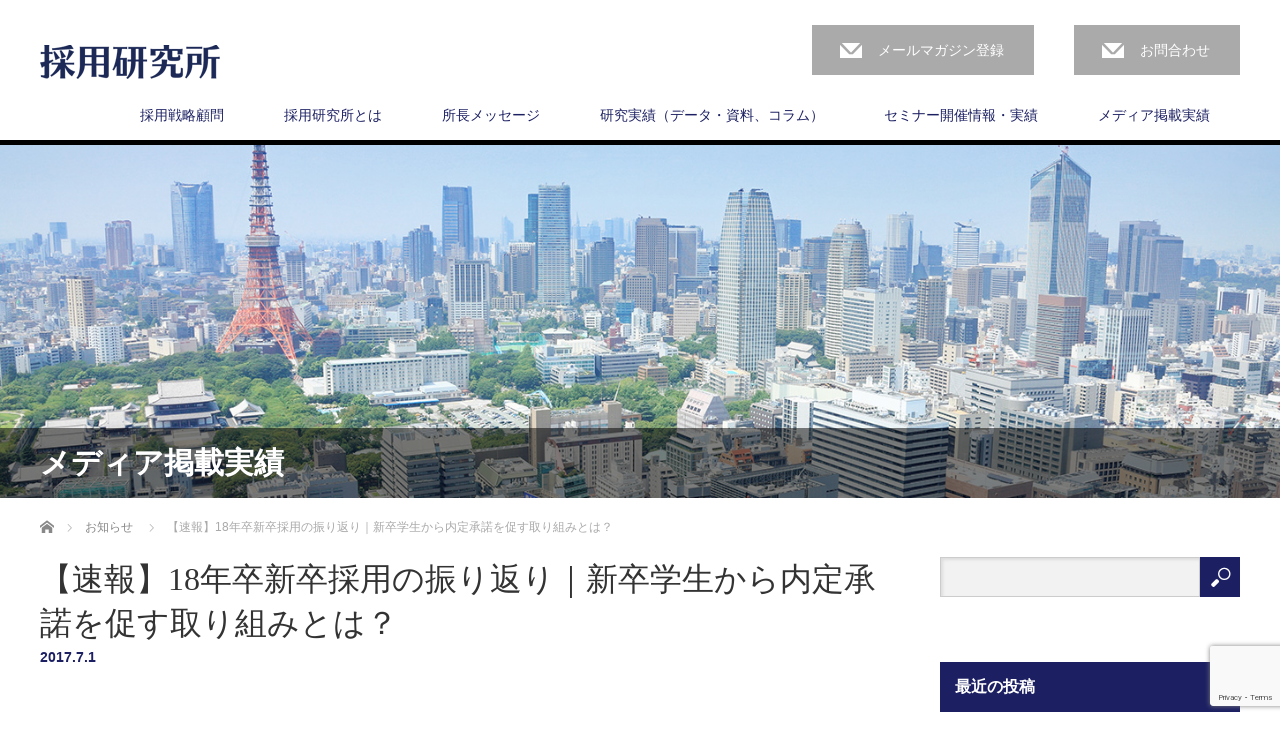

--- FILE ---
content_type: text/html; charset=UTF-8
request_url: http://saiyoken.jp/media/20170623_hrnote/
body_size: 7819
content:
<!DOCTYPE html>
<html lang="ja"
	prefix="og: https://ogp.me/ns#" >
<head>
<meta charset="UTF-8">
<meta name="viewport" content="width=1200">
<!--[if IE]><meta http-equiv="X-UA-Compatible" content="IE=edge,chrome=1"><![endif]-->

<meta name="description" content="2017年6月23日、HR NOTEに下記の記事が掲載されました。【速報】18年卒新卒採用の振り返り｜新卒学生から内定承諾を促す取り組みとは？ → 記事を見る以下、抜粋です。">
<link rel="pingback" href="http://saiyoken.jp/wp/xmlrpc.php">

		<!-- All in One SEO 4.0.18 -->
		<title>【速報】18年卒新卒採用の振り返り｜新卒学生から内定承諾を促す取り組みとは？ | 採用研究所</title>
		<meta name="google-site-verification" content="0_Zq_KMMjRmoFGQSCwgGJugCUM1h9bnO6MvqJW02RlU" />
		<link rel="canonical" href="https://saiyoken.jp/media/20170623_hrnote/" />
		<meta property="og:site_name" content="採用研究所" />
		<meta property="og:type" content="article" />
		<meta property="og:title" content="【速報】18年卒新卒採用の振り返り｜新卒学生から内定承諾を促す取り組みとは？ | 採用研究所" />
		<meta property="og:url" content="http://saiyoken.jp/media/20170623_hrnote/" />
		<meta property="fb:admins" content="100001935943655" />
		<meta property="article:published_time" content="2017-07-01T05:45:13Z" />
		<meta property="article:modified_time" content="2017-07-01T05:45:29Z" />
		<meta property="twitter:card" content="summary_large_image" />
		<meta property="twitter:site" content="@tani_masana" />
		<meta property="twitter:domain" content="saiyoken.jp" />
		<meta property="twitter:title" content="【速報】18年卒新卒採用の振り返り｜新卒学生から内定承諾を促す取り組みとは？ | 採用研究所" />
		<script type="application/ld+json" class="aioseo-schema">
			{"@context":"https:\/\/schema.org","@graph":[{"@type":"WebSite","@id":"https:\/\/saiyoken.jp\/#website","url":"https:\/\/saiyoken.jp\/","name":"\u63a1\u7528\u7814\u7a76\u6240","description":"\u63a1\u7528\u7814\u7a76\u6240\u3068\u306f\u300c\u30a4\u30ad\u30a4\u30ad\u3068\u50cd\u304f\u4eba\u304c\u5897\u3048\u308b\u793e\u4f1a\u300d\u3092\u4f5c\u308b\u3053\u3068\u3092\u76ee\u7684\u306b\u3001\u63a1\u7528\u304a\u3088\u3073\u5c31\u8077\u306b\u95a2\u3059\u308b\u60c5\u5831\u306e\u30d7\u30e9\u30c3\u30c8\u30d5\u30a9\u30fc\u30e0\u3068\u3057\u3066\u3001\u60c5\u5831\u53ce\u96c6\u3001\u5206\u6790\u3001\u6574\u7406\u3001\u767a\u4fe1\u3002\u63a1\u7528\u30b3\u30f3\u30b5\u30eb\u30c6\u30a3\u30f3\u30b0\u4e8b\u696d\u3001\u8b1b\u6f14\u30fb\u7814\u4fee\u30fb\u30bb\u30df\u30ca\u30fc\u4e8b\u696d\u3002\u65b0\u805e\u3001\u96d1\u8a8c\u3001\u30c6\u30ec\u30d3\u3001WEB\u30b5\u30a4\u30c8\u3067\u30c7\u30fc\u30bf\u3084\u30b3\u30e1\u30f3\u30c8\u3092\u4f7f\u3063\u3066\u3044\u305f\u3060\u3044\u305f\u308a\u3001\u8a18\u4e8b\u3084\u30b3\u30e9\u30e0\u306e\u5bc4\u7a3f\u306a\u3069\u884c\u3063\u3066\u3044\u307e\u3059\u3002","publisher":{"@id":"https:\/\/saiyoken.jp\/#organization"}},{"@type":"Organization","@id":"https:\/\/saiyoken.jp\/#organization","name":"\u63a1\u7528\u7814\u7a76\u6240","url":"https:\/\/saiyoken.jp\/","sameAs":["https:\/\/twitter.com\/tani_masana"]},{"@type":"BreadcrumbList","@id":"https:\/\/saiyoken.jp\/media\/20170623_hrnote\/#breadcrumblist","itemListElement":[{"@type":"ListItem","@id":"https:\/\/saiyoken.jp\/#listItem","position":"1","item":{"@id":"https:\/\/saiyoken.jp\/#item","name":"\u30db\u30fc\u30e0","description":"\u63a1\u7528\u7814\u7a76\u6240\u3068\u306f\u300c\u30a4\u30ad\u30a4\u30ad\u3068\u50cd\u304f\u4eba\u304c\u5897\u3048\u308b\u793e\u4f1a\u300d\u3092\u4f5c\u308b\u3053\u3068\u3092\u76ee\u7684\u306b\u3001\u63a1\u7528\u304a\u3088\u3073\u5c31\u8077\u306b\u95a2\u3059\u308b\u60c5\u5831\u306e\u30d7\u30e9\u30c3\u30c8\u30d5\u30a9\u30fc\u30e0\u3068\u3057\u3066\u3001\u60c5\u5831\u53ce\u96c6\u3001\u5206\u6790\u3001\u6574\u7406\u3001\u767a\u4fe1\u3002\u63a1\u7528\u30b3\u30f3\u30b5\u30eb\u30c6\u30a3\u30f3\u30b0\u4e8b\u696d\u3001\u8b1b\u6f14\u30fb\u7814\u4fee\u30fb\u30bb\u30df\u30ca\u30fc\u4e8b\u696d\u3002\u65b0\u805e\u3001\u96d1\u8a8c\u3001\u30c6\u30ec\u30d3\u3001WEB\u30b5\u30a4\u30c8\u3067\u30c7\u30fc\u30bf\u3084\u30b3\u30e1\u30f3\u30c8\u3092\u4f7f\u3063\u3066\u3044\u305f\u3060\u3044\u305f\u308a\u3001\u8a18\u4e8b\u3084\u30b3\u30e9\u30e0\u306e\u5bc4\u7a3f\u306a\u3069\u884c\u3063\u3066\u3044\u307e\u3059\u3002","url":"https:\/\/saiyoken.jp\/"},"nextItem":"https:\/\/saiyoken.jp\/media\/20170623_hrnote\/#listItem"},{"@type":"ListItem","@id":"https:\/\/saiyoken.jp\/media\/20170623_hrnote\/#listItem","position":"2","item":{"@id":"https:\/\/saiyoken.jp\/media\/20170623_hrnote\/#item","name":"\u3010\u901f\u5831\u301118\u5e74\u5352\u65b0\u5352\u63a1\u7528\u306e\u632f\u308a\u8fd4\u308a\uff5c\u65b0\u5352\u5b66\u751f\u304b\u3089\u5185\u5b9a\u627f\u8afe\u3092\u4fc3\u3059\u53d6\u308a\u7d44\u307f\u3068\u306f\uff1f","url":"https:\/\/saiyoken.jp\/media\/20170623_hrnote\/"},"previousItem":"https:\/\/saiyoken.jp\/#listItem"}]},{"@type":"Person","@id":"https:\/\/saiyoken.jp\/author\/aoki-ryoto\/#author","url":"https:\/\/saiyoken.jp\/author\/aoki-ryoto\/","name":"\u30a6\u30a3\u30eb\u30d5\u30a9\u30ef\u30fc\u30c9","image":{"@type":"ImageObject","@id":"https:\/\/saiyoken.jp\/media\/20170623_hrnote\/#authorImage","url":"http:\/\/2.gravatar.com\/avatar\/8746a344115bc85cca45a7904ac8632b?s=96&d=mm&r=g","width":"96","height":"96","caption":"\u30a6\u30a3\u30eb\u30d5\u30a9\u30ef\u30fc\u30c9"}},{"@type":"WebPage","@id":"https:\/\/saiyoken.jp\/media\/20170623_hrnote\/#webpage","url":"https:\/\/saiyoken.jp\/media\/20170623_hrnote\/","name":"\u3010\u901f\u5831\u301118\u5e74\u5352\u65b0\u5352\u63a1\u7528\u306e\u632f\u308a\u8fd4\u308a\uff5c\u65b0\u5352\u5b66\u751f\u304b\u3089\u5185\u5b9a\u627f\u8afe\u3092\u4fc3\u3059\u53d6\u308a\u7d44\u307f\u3068\u306f\uff1f | \u63a1\u7528\u7814\u7a76\u6240","inLanguage":"ja","isPartOf":{"@id":"https:\/\/saiyoken.jp\/#website"},"breadcrumb":{"@id":"https:\/\/saiyoken.jp\/media\/20170623_hrnote\/#breadcrumblist"},"author":"https:\/\/saiyoken.jp\/media\/20170623_hrnote\/#author","creator":"https:\/\/saiyoken.jp\/media\/20170623_hrnote\/#author","datePublished":"2017-07-01T05:45:13+09:00","dateModified":"2017-07-01T05:45:29+09:00"}]}
		</script>
		<script type="text/javascript" >
			window.ga=window.ga||function(){(ga.q=ga.q||[]).push(arguments)};ga.l=+new Date;
			ga('create', "UA-97012786-5", 'auto');
			ga('send', 'pageview');
		</script>
		<script async src="https://www.google-analytics.com/analytics.js"></script>
		<!-- All in One SEO -->

<link rel='dns-prefetch' href='//www.google.com' />
<link rel='dns-prefetch' href='//s.w.org' />
<link rel="alternate" type="application/rss+xml" title="採用研究所 &raquo; フィード" href="https://saiyoken.jp/feed/" />
<link rel="alternate" type="application/rss+xml" title="採用研究所 &raquo; コメントフィード" href="https://saiyoken.jp/comments/feed/" />
		<script type="text/javascript">
			window._wpemojiSettings = {"baseUrl":"https:\/\/s.w.org\/images\/core\/emoji\/13.0.1\/72x72\/","ext":".png","svgUrl":"https:\/\/s.w.org\/images\/core\/emoji\/13.0.1\/svg\/","svgExt":".svg","source":{"concatemoji":"http:\/\/saiyoken.jp\/wp\/wp-includes\/js\/wp-emoji-release.min.js?ver=5.6.16"}};
			!function(e,a,t){var n,r,o,i=a.createElement("canvas"),p=i.getContext&&i.getContext("2d");function s(e,t){var a=String.fromCharCode;p.clearRect(0,0,i.width,i.height),p.fillText(a.apply(this,e),0,0);e=i.toDataURL();return p.clearRect(0,0,i.width,i.height),p.fillText(a.apply(this,t),0,0),e===i.toDataURL()}function c(e){var t=a.createElement("script");t.src=e,t.defer=t.type="text/javascript",a.getElementsByTagName("head")[0].appendChild(t)}for(o=Array("flag","emoji"),t.supports={everything:!0,everythingExceptFlag:!0},r=0;r<o.length;r++)t.supports[o[r]]=function(e){if(!p||!p.fillText)return!1;switch(p.textBaseline="top",p.font="600 32px Arial",e){case"flag":return s([127987,65039,8205,9895,65039],[127987,65039,8203,9895,65039])?!1:!s([55356,56826,55356,56819],[55356,56826,8203,55356,56819])&&!s([55356,57332,56128,56423,56128,56418,56128,56421,56128,56430,56128,56423,56128,56447],[55356,57332,8203,56128,56423,8203,56128,56418,8203,56128,56421,8203,56128,56430,8203,56128,56423,8203,56128,56447]);case"emoji":return!s([55357,56424,8205,55356,57212],[55357,56424,8203,55356,57212])}return!1}(o[r]),t.supports.everything=t.supports.everything&&t.supports[o[r]],"flag"!==o[r]&&(t.supports.everythingExceptFlag=t.supports.everythingExceptFlag&&t.supports[o[r]]);t.supports.everythingExceptFlag=t.supports.everythingExceptFlag&&!t.supports.flag,t.DOMReady=!1,t.readyCallback=function(){t.DOMReady=!0},t.supports.everything||(n=function(){t.readyCallback()},a.addEventListener?(a.addEventListener("DOMContentLoaded",n,!1),e.addEventListener("load",n,!1)):(e.attachEvent("onload",n),a.attachEvent("onreadystatechange",function(){"complete"===a.readyState&&t.readyCallback()})),(n=t.source||{}).concatemoji?c(n.concatemoji):n.wpemoji&&n.twemoji&&(c(n.twemoji),c(n.wpemoji)))}(window,document,window._wpemojiSettings);
		</script>
		<style type="text/css">
img.wp-smiley,
img.emoji {
	display: inline !important;
	border: none !important;
	box-shadow: none !important;
	height: 1em !important;
	width: 1em !important;
	margin: 0 .07em !important;
	vertical-align: -0.1em !important;
	background: none !important;
	padding: 0 !important;
}
</style>
	<link rel='stylesheet' id='style-css'  href='http://saiyoken.jp/wp/wp-content/themes/law_tcd031/style.css?ver=2.9' type='text/css' media='screen' />
<link rel='stylesheet' id='wp-block-library-css'  href='http://saiyoken.jp/wp/wp-includes/css/dist/block-library/style.min.css?ver=5.6.16' type='text/css' media='all' />
<link rel='stylesheet' id='contact-form-7-css'  href='http://saiyoken.jp/wp/wp-content/plugins/contact-form-7/includes/css/styles.css?ver=5.3.2' type='text/css' media='all' />
<script type='text/javascript' src='http://saiyoken.jp/wp/wp-includes/js/jquery/jquery.min.js?ver=3.5.1' id='jquery-core-js'></script>
<script type='text/javascript' src='http://saiyoken.jp/wp/wp-includes/js/jquery/jquery-migrate.min.js?ver=3.3.2' id='jquery-migrate-js'></script>
<link rel="https://api.w.org/" href="https://saiyoken.jp/wp-json/" /><link rel='shortlink' href='https://saiyoken.jp/?p=173' />
<link rel="alternate" type="application/json+oembed" href="https://saiyoken.jp/wp-json/oembed/1.0/embed?url=https%3A%2F%2Fsaiyoken.jp%2Fmedia%2F20170623_hrnote%2F" />
<link rel="alternate" type="text/xml+oembed" href="https://saiyoken.jp/wp-json/oembed/1.0/embed?url=https%3A%2F%2Fsaiyoken.jp%2Fmedia%2F20170623_hrnote%2F&#038;format=xml" />
<!-- All in one Favicon 4.7 --><link rel="shortcut icon" href="http://saiyoken.jp/wp/wp-content/uploads/2017/06/favicon.ico" />
<link rel="icon" href="http://saiyoken.jp/wp/wp-content/uploads/2017/06/saiyo.png" type="image/png"/>
<style type="text/css"></style><script src="http://saiyoken.jp/wp/wp-content/themes/law_tcd031/js/jscript.js?ver=2.9"></script>
<script src="http://saiyoken.jp/wp/wp-content/themes/law_tcd031/js/header_fix.js?ver=2.9"></script>

<link rel="stylesheet" href="http://saiyoken.jp/wp/wp-content/themes/law_tcd031/style-pc.css?ver=2.9">
<link rel="stylesheet" href="http://saiyoken.jp/wp/wp-content/themes/law_tcd031/japanese.css?ver=2.9">

<!--[if lt IE 9]>
<script src="http://saiyoken.jp/wp/wp-content/themes/law_tcd031/js/html5.js?ver=2.9"></script>
<![endif]-->

<style type="text/css">

#logo_image { top:45px; left:0px; }

body { font-size:14px; }

a, #menu_archive .headline2, #menu_archive li a.title, #menu_bottom_area h2, #menu_bottom_area h3, .post_date, .archive_headline
  { color:#1C2062; }

a:hover, .footer_menu a:hover, .footer_menu li:first-child a:hover, .footer_menu li:only-child a:hover, #footer_logo_text a:hover, #comment_header ul li a:hover
  { color:#0D5098; }
.footer_menu a:hover { color:#bbb; }
.footer_menu li:first-child a:hover, .footer_menu li:only-child a:hover { color:#fff; }

.global_menu li a:hover, .global_menu li.active_menu > a, #index_staff_headline, #staff_headline, #footer_top, #archive_headline, .side_headline, #comment_headline,
 .page_navi span.current, .widget_search #search-btn input, .widget_search #searchsubmit, .google_search #search_button, .global_menu ul ul a
  { background-color:#1C2062 !important; }

#header_contact a:hover{ background-color:#1C2062 !important; }
#index_news .link_button:hover, #index_staff .link_button:hover, #index_staff_list .owl-next:hover, #index_staff_head .link_button:hover, #index_staff_list .owl-prev:hover, #index_info_button li a:hover, #index_staff_list .link:hover, #index_staff_list a.link:hover, #archive_staff_list .link:hover, .flex-direction-nav a:hover, #return_top a:hover, .global_menu ul ul a:hover, #wp-calendar td a:hover, #wp-calendar #prev a:hover, #wp-calendar #next a:hover, .widget_search #search-btn input:hover, .google_search #search_button:hover, .widget_search #searchsubmit:hover, .page_navi a:hover, #previous_post a:hover, #next_post a:hover, #submit_comment:hover, #post_pagination a:hover, .tcdw_category_list_widget a:hover, .tcdw_archive_list_widget a:hover
   { background-color:#0D5098 !important; }

#comment_textarea textarea:focus, #guest_info input:focus
  { border-color:#0D5098 !important; }



</style>



</head>
<body class="news-template-default single single-news postid-173">

 <div id="header">
  <div id="header_inner">

  <!-- logo -->
  <div id='logo_image'>
<h1 id="logo"><a href=" https://saiyoken.jp/" title="採用研究所" data-label="採用研究所"><img class="h_logo" src="https://saiyoken.jp/wp/wp-content/uploads/tcd-w/logo.png?1768545195" alt="採用研究所" title="採用研究所" /></a></h1>
</div>

  <!-- tel and contact -->
    <ul id="header_tel_contact" class="clerfix">
        <!-- カスタマイズ -->
      <li id="header_contact">
          <a href="http://saiyoken.jp/email/">メールマガジン登録</a>
      </li>
      <!-- カスタマイズ -->
      <li id="header_contact">
    <a href="http://saiyoken.jp/contact">お問合わせ</a>
   </li>
     </ul>
  
  <!-- global menu -->
    <div class="global_menu clearfix">
   <ul id="menu-%e3%82%b0%e3%83%ad%e3%83%bc%e3%83%90%e3%83%ab%e3%83%8a%e3%83%93" class="menu"><li id="menu-item-277" class="menu-item menu-item-type-post_type menu-item-object-page menu-item-277"><a href="https://saiyoken.jp/online-program/">採用戦略顧問</a></li>
<li id="menu-item-22" class="menu-item menu-item-type-post_type menu-item-object-page menu-item-22"><a href="https://saiyoken.jp/about/">採用研究所とは</a></li>
<li id="menu-item-21" class="menu-item menu-item-type-post_type menu-item-object-page menu-item-21"><a href="https://saiyoken.jp/message/">所長メッセージ</a></li>
<li id="menu-item-108" class="menu-item menu-item-type-custom menu-item-object-custom menu-item-has-children menu-item-108"><a href="#">研究実績（データ・資料、コラム）</a>
<ul class="sub-menu">
	<li id="menu-item-79" class="menu-item menu-item-type-taxonomy menu-item-object-category menu-item-79"><a href="https://saiyoken.jp/internship/">インターンシップ</a></li>
	<li id="menu-item-76" class="menu-item menu-item-type-taxonomy menu-item-object-category menu-item-76"><a href="https://saiyoken.jp/saiyo-freshers/">新卒採用</a></li>
</ul>
</li>
<li id="menu-item-188" class="menu-item menu-item-type-custom menu-item-object-custom menu-item-188"><a href="http://saiyoken.jp/seminar/">セミナー開催情報・実績</a></li>
<li id="menu-item-97" class="menu-item menu-item-type-custom menu-item-object-custom menu-item-97"><a href="http://saiyoken.jp/media/">メディア掲載実績</a></li>
</ul>  </div>
  
  </div><!-- END #header_inner -->
 </div><!-- END #header -->

  <div id="main_image">
  <img src="https://saiyoken.jp/wp/wp-content/uploads/2017/05/top_tokyo.jpg" alt="" title="" />
  <h2 id="main_image_headline"><span>メディア掲載実績</span></h2> </div>
 

<div id="main_contents" class="clearfix">
 
<ul id="bread_crumb" class="clearfix">
 <li itemscope="itemscope" itemtype="http://data-vocabulary.org/Breadcrumb" class="home"><a itemprop="url" href="https://saiyoken.jp/"><span itemprop="title">Home</span></a></li>

 <li itemscope="itemscope" itemtype="http://data-vocabulary.org/Breadcrumb"><a itemprop="url" href="https://saiyoken.jp/media/"><span itemprop="title">お知らせ</span></a></li>
 <li class="last">【速報】18年卒新卒採用の振り返り｜新卒学生から内定承諾を促す取り組みとは？</li>

 </ul>
 <div id="main_col">

 
 <div id="single_post">

  <h2 id="post_title">【速報】18年卒新卒採用の振り返り｜新卒学生から内定承諾を促す取り組みとは？</h2>

  <ul class="post_meta clearfix">
   <li class="post_date"><time class="entry-date updated" datetime="2017-07-01T14:45:29+09:00">2017.7.1</time></li>  </ul>

  
  <div class="post_content clearfix">
   <p>2017年6月23日、HR NOTEに下記の記事が掲載されました。</p>
<p><img loading="lazy" src="http://saiyoken.jp/wp/wp-content/uploads/2017/07/5-1024x592.png" alt="" width="1024" height="592" class="aligncenter size-large wp-image-174" srcset="https://saiyoken.jp/wp/wp-content/uploads/2017/07/5-1024x592.png 1024w, https://saiyoken.jp/wp/wp-content/uploads/2017/07/5-300x174.png 300w, https://saiyoken.jp/wp/wp-content/uploads/2017/07/5-768x444.png 768w, https://saiyoken.jp/wp/wp-content/uploads/2017/07/5.png 1305w" sizes="(max-width: 1024px) 100vw, 1024px" /></p>
<h2 style="margin-bottom:20px;">【速報】18年卒新卒採用の振り返り｜新卒学生から内定承諾を促す取り組みとは？</h2>
<p><a href="https://hcm-jinjer.com/media/contents/b-contents-6921/" target="_blank"> → 記事を見る</a></p>
<p>以下、抜粋です。</p>
<blockquote>
<p>本記事は、6月8日に開催された「18年卒新卒採用の前半戦振り返りとこれから使える取り組み 『採用担当者向け勉強会』」のイベントレポートです。</p>
<p>昨今の新卒採用では就職活動の早期化が加速し、ダイレクトリクルーティングやインターン採用など、新卒採用における採用手法は多様化しています。数ある採用手法の中でも注目を集めているのが、新卒採用へのリファラル採用（社員や内定者の紹介による採用）の導入です。</p>
</blockquote>
<p><a href="https://hcm-jinjer.com/media/contents/b-contents-6921/" target="_blank"> → 記事を見る</a></p>
     </div>

 </div><!-- END #single_post -->

  <div id="previous_next_post" class="clearfix">
  <p id="previous_post"></p>
  <p id="next_post"></p>
 </div>
 
 
 </div><!-- END #main_col -->

 <div id="side_col">

 
   <div class="side_widget clearfix widget_search" id="search-3">
<form role="search" method="get" id="searchform" class="searchform" action="https://saiyoken.jp/">
				<div>
					<label class="screen-reader-text" for="s">検索:</label>
					<input type="text" value="" name="s" id="s" />
					<input type="submit" id="searchsubmit" value="検索" />
				</div>
			</form></div>

		<div class="side_widget clearfix widget_recent_entries" id="recent-posts-6">

		<h3 class="side_headline"><span>最近の投稿</span></h3>
		<ul>
											<li>
					<a href="https://saiyoken.jp/saiyo-freshers/115/">18年度卒新卒採用：就職サイト利用企業が年々増加</a>
									</li>
											<li>
					<a href="https://saiyoken.jp/internship/129/">19年度卒以降の学生向けインターンシップ実施企業が急増</a>
									</li>
					</ul>

		</div>
<div class="side_widget clearfix widget_archive" id="archives-6">
<h3 class="side_headline"><span>アーカイブ</span></h3>
			<ul>
					<li><a href='https://saiyoken.jp/date/2017/06/'>2017年6月</a></li>
	<li><a href='https://saiyoken.jp/date/2017/03/'>2017年3月</a></li>
			</ul>

			</div>
<div class="side_widget clearfix widget_categories" id="categories-6">
<h3 class="side_headline"><span>カテゴリー</span></h3>
			<ul>
					<li class="cat-item cat-item-7"><a href="https://saiyoken.jp/internship/">インターンシップ</a>
</li>
	<li class="cat-item cat-item-3"><a href="https://saiyoken.jp/saiyo-freshers/">新卒採用</a>
</li>
			</ul>

			</div>
 
 
</div>
</div>

 <div id="footer_top">
  <div id="footer_top_inner">

   
      <img class="f_logo" id="footer_logo" src="https://saiyoken.jp/wp/wp-content/uploads/2017/02/logo_white.png" alt="" title="" />
   
   
  </div><!-- END #footer_top_inner -->
 </div><!-- END #footer_top -->

 <div id="footer_bottom">
  <div id="footer_bottom_inner" class="clearfix">

   <!-- social button -->
      <ul class="clearfix" id="footer_social_link">
            <li class="facebook"><a class="target_blank" href="https://www.facebook.com/masanao.tanide">Facebook</a></li>
           </ul>
   
   <!-- footer bottom menu -->
   
   <p id="copyright">Copyright &copy;&nbsp; <a href="https://saiyoken.jp/">採用研究所</a></p>

  </div><!-- END #footer_bottom_inner -->
 </div><!-- END #footer_bottom -->

 <div id="return_top">
  <a href="#header_top">PAGE TOP</a>
 </div>

  <!-- facebook share button code -->
 <div id="fb-root"></div>
 <script>
 (function(d, s, id) {
   var js, fjs = d.getElementsByTagName(s)[0];
   if (d.getElementById(id)) return;
   js = d.createElement(s); js.id = id;
   js.src = "//connect.facebook.net/ja_JP/sdk.js#xfbml=1&version=v2.5";
   fjs.parentNode.insertBefore(js, fjs);
 }(document, 'script', 'facebook-jssdk'));
 </script>
 
<script type='text/javascript' src='http://saiyoken.jp/wp/wp-includes/js/comment-reply.min.js?ver=5.6.16' id='comment-reply-js'></script>
<script type='text/javascript' id='contact-form-7-js-extra'>
/* <![CDATA[ */
var wpcf7 = {"apiSettings":{"root":"https:\/\/saiyoken.jp\/wp-json\/contact-form-7\/v1","namespace":"contact-form-7\/v1"}};
/* ]]> */
</script>
<script type='text/javascript' src='http://saiyoken.jp/wp/wp-content/plugins/contact-form-7/includes/js/scripts.js?ver=5.3.2' id='contact-form-7-js'></script>
<script type='text/javascript' src='https://www.google.com/recaptcha/api.js?render=6Le8dDIaAAAAAMHlWRZEtLzKvSlyU8jvI9LOf-sp&#038;ver=3.0' id='google-recaptcha-js'></script>
<script type='text/javascript' id='wpcf7-recaptcha-js-extra'>
/* <![CDATA[ */
var wpcf7_recaptcha = {"sitekey":"6Le8dDIaAAAAAMHlWRZEtLzKvSlyU8jvI9LOf-sp","actions":{"homepage":"homepage","contactform":"contactform"}};
/* ]]> */
</script>
<script type='text/javascript' src='http://saiyoken.jp/wp/wp-content/plugins/contact-form-7/modules/recaptcha/script.js?ver=5.3.2' id='wpcf7-recaptcha-js'></script>
<script type='text/javascript' src='http://saiyoken.jp/wp/wp-includes/js/wp-embed.min.js?ver=5.6.16' id='wp-embed-js'></script>
</body>
</html>


--- FILE ---
content_type: text/html; charset=utf-8
request_url: https://www.google.com/recaptcha/api2/anchor?ar=1&k=6Le8dDIaAAAAAMHlWRZEtLzKvSlyU8jvI9LOf-sp&co=aHR0cDovL3NhaXlva2VuLmpwOjgw&hl=en&v=PoyoqOPhxBO7pBk68S4YbpHZ&size=invisible&anchor-ms=20000&execute-ms=30000&cb=h85a6khxu4fw
body_size: 48622
content:
<!DOCTYPE HTML><html dir="ltr" lang="en"><head><meta http-equiv="Content-Type" content="text/html; charset=UTF-8">
<meta http-equiv="X-UA-Compatible" content="IE=edge">
<title>reCAPTCHA</title>
<style type="text/css">
/* cyrillic-ext */
@font-face {
  font-family: 'Roboto';
  font-style: normal;
  font-weight: 400;
  font-stretch: 100%;
  src: url(//fonts.gstatic.com/s/roboto/v48/KFO7CnqEu92Fr1ME7kSn66aGLdTylUAMa3GUBHMdazTgWw.woff2) format('woff2');
  unicode-range: U+0460-052F, U+1C80-1C8A, U+20B4, U+2DE0-2DFF, U+A640-A69F, U+FE2E-FE2F;
}
/* cyrillic */
@font-face {
  font-family: 'Roboto';
  font-style: normal;
  font-weight: 400;
  font-stretch: 100%;
  src: url(//fonts.gstatic.com/s/roboto/v48/KFO7CnqEu92Fr1ME7kSn66aGLdTylUAMa3iUBHMdazTgWw.woff2) format('woff2');
  unicode-range: U+0301, U+0400-045F, U+0490-0491, U+04B0-04B1, U+2116;
}
/* greek-ext */
@font-face {
  font-family: 'Roboto';
  font-style: normal;
  font-weight: 400;
  font-stretch: 100%;
  src: url(//fonts.gstatic.com/s/roboto/v48/KFO7CnqEu92Fr1ME7kSn66aGLdTylUAMa3CUBHMdazTgWw.woff2) format('woff2');
  unicode-range: U+1F00-1FFF;
}
/* greek */
@font-face {
  font-family: 'Roboto';
  font-style: normal;
  font-weight: 400;
  font-stretch: 100%;
  src: url(//fonts.gstatic.com/s/roboto/v48/KFO7CnqEu92Fr1ME7kSn66aGLdTylUAMa3-UBHMdazTgWw.woff2) format('woff2');
  unicode-range: U+0370-0377, U+037A-037F, U+0384-038A, U+038C, U+038E-03A1, U+03A3-03FF;
}
/* math */
@font-face {
  font-family: 'Roboto';
  font-style: normal;
  font-weight: 400;
  font-stretch: 100%;
  src: url(//fonts.gstatic.com/s/roboto/v48/KFO7CnqEu92Fr1ME7kSn66aGLdTylUAMawCUBHMdazTgWw.woff2) format('woff2');
  unicode-range: U+0302-0303, U+0305, U+0307-0308, U+0310, U+0312, U+0315, U+031A, U+0326-0327, U+032C, U+032F-0330, U+0332-0333, U+0338, U+033A, U+0346, U+034D, U+0391-03A1, U+03A3-03A9, U+03B1-03C9, U+03D1, U+03D5-03D6, U+03F0-03F1, U+03F4-03F5, U+2016-2017, U+2034-2038, U+203C, U+2040, U+2043, U+2047, U+2050, U+2057, U+205F, U+2070-2071, U+2074-208E, U+2090-209C, U+20D0-20DC, U+20E1, U+20E5-20EF, U+2100-2112, U+2114-2115, U+2117-2121, U+2123-214F, U+2190, U+2192, U+2194-21AE, U+21B0-21E5, U+21F1-21F2, U+21F4-2211, U+2213-2214, U+2216-22FF, U+2308-230B, U+2310, U+2319, U+231C-2321, U+2336-237A, U+237C, U+2395, U+239B-23B7, U+23D0, U+23DC-23E1, U+2474-2475, U+25AF, U+25B3, U+25B7, U+25BD, U+25C1, U+25CA, U+25CC, U+25FB, U+266D-266F, U+27C0-27FF, U+2900-2AFF, U+2B0E-2B11, U+2B30-2B4C, U+2BFE, U+3030, U+FF5B, U+FF5D, U+1D400-1D7FF, U+1EE00-1EEFF;
}
/* symbols */
@font-face {
  font-family: 'Roboto';
  font-style: normal;
  font-weight: 400;
  font-stretch: 100%;
  src: url(//fonts.gstatic.com/s/roboto/v48/KFO7CnqEu92Fr1ME7kSn66aGLdTylUAMaxKUBHMdazTgWw.woff2) format('woff2');
  unicode-range: U+0001-000C, U+000E-001F, U+007F-009F, U+20DD-20E0, U+20E2-20E4, U+2150-218F, U+2190, U+2192, U+2194-2199, U+21AF, U+21E6-21F0, U+21F3, U+2218-2219, U+2299, U+22C4-22C6, U+2300-243F, U+2440-244A, U+2460-24FF, U+25A0-27BF, U+2800-28FF, U+2921-2922, U+2981, U+29BF, U+29EB, U+2B00-2BFF, U+4DC0-4DFF, U+FFF9-FFFB, U+10140-1018E, U+10190-1019C, U+101A0, U+101D0-101FD, U+102E0-102FB, U+10E60-10E7E, U+1D2C0-1D2D3, U+1D2E0-1D37F, U+1F000-1F0FF, U+1F100-1F1AD, U+1F1E6-1F1FF, U+1F30D-1F30F, U+1F315, U+1F31C, U+1F31E, U+1F320-1F32C, U+1F336, U+1F378, U+1F37D, U+1F382, U+1F393-1F39F, U+1F3A7-1F3A8, U+1F3AC-1F3AF, U+1F3C2, U+1F3C4-1F3C6, U+1F3CA-1F3CE, U+1F3D4-1F3E0, U+1F3ED, U+1F3F1-1F3F3, U+1F3F5-1F3F7, U+1F408, U+1F415, U+1F41F, U+1F426, U+1F43F, U+1F441-1F442, U+1F444, U+1F446-1F449, U+1F44C-1F44E, U+1F453, U+1F46A, U+1F47D, U+1F4A3, U+1F4B0, U+1F4B3, U+1F4B9, U+1F4BB, U+1F4BF, U+1F4C8-1F4CB, U+1F4D6, U+1F4DA, U+1F4DF, U+1F4E3-1F4E6, U+1F4EA-1F4ED, U+1F4F7, U+1F4F9-1F4FB, U+1F4FD-1F4FE, U+1F503, U+1F507-1F50B, U+1F50D, U+1F512-1F513, U+1F53E-1F54A, U+1F54F-1F5FA, U+1F610, U+1F650-1F67F, U+1F687, U+1F68D, U+1F691, U+1F694, U+1F698, U+1F6AD, U+1F6B2, U+1F6B9-1F6BA, U+1F6BC, U+1F6C6-1F6CF, U+1F6D3-1F6D7, U+1F6E0-1F6EA, U+1F6F0-1F6F3, U+1F6F7-1F6FC, U+1F700-1F7FF, U+1F800-1F80B, U+1F810-1F847, U+1F850-1F859, U+1F860-1F887, U+1F890-1F8AD, U+1F8B0-1F8BB, U+1F8C0-1F8C1, U+1F900-1F90B, U+1F93B, U+1F946, U+1F984, U+1F996, U+1F9E9, U+1FA00-1FA6F, U+1FA70-1FA7C, U+1FA80-1FA89, U+1FA8F-1FAC6, U+1FACE-1FADC, U+1FADF-1FAE9, U+1FAF0-1FAF8, U+1FB00-1FBFF;
}
/* vietnamese */
@font-face {
  font-family: 'Roboto';
  font-style: normal;
  font-weight: 400;
  font-stretch: 100%;
  src: url(//fonts.gstatic.com/s/roboto/v48/KFO7CnqEu92Fr1ME7kSn66aGLdTylUAMa3OUBHMdazTgWw.woff2) format('woff2');
  unicode-range: U+0102-0103, U+0110-0111, U+0128-0129, U+0168-0169, U+01A0-01A1, U+01AF-01B0, U+0300-0301, U+0303-0304, U+0308-0309, U+0323, U+0329, U+1EA0-1EF9, U+20AB;
}
/* latin-ext */
@font-face {
  font-family: 'Roboto';
  font-style: normal;
  font-weight: 400;
  font-stretch: 100%;
  src: url(//fonts.gstatic.com/s/roboto/v48/KFO7CnqEu92Fr1ME7kSn66aGLdTylUAMa3KUBHMdazTgWw.woff2) format('woff2');
  unicode-range: U+0100-02BA, U+02BD-02C5, U+02C7-02CC, U+02CE-02D7, U+02DD-02FF, U+0304, U+0308, U+0329, U+1D00-1DBF, U+1E00-1E9F, U+1EF2-1EFF, U+2020, U+20A0-20AB, U+20AD-20C0, U+2113, U+2C60-2C7F, U+A720-A7FF;
}
/* latin */
@font-face {
  font-family: 'Roboto';
  font-style: normal;
  font-weight: 400;
  font-stretch: 100%;
  src: url(//fonts.gstatic.com/s/roboto/v48/KFO7CnqEu92Fr1ME7kSn66aGLdTylUAMa3yUBHMdazQ.woff2) format('woff2');
  unicode-range: U+0000-00FF, U+0131, U+0152-0153, U+02BB-02BC, U+02C6, U+02DA, U+02DC, U+0304, U+0308, U+0329, U+2000-206F, U+20AC, U+2122, U+2191, U+2193, U+2212, U+2215, U+FEFF, U+FFFD;
}
/* cyrillic-ext */
@font-face {
  font-family: 'Roboto';
  font-style: normal;
  font-weight: 500;
  font-stretch: 100%;
  src: url(//fonts.gstatic.com/s/roboto/v48/KFO7CnqEu92Fr1ME7kSn66aGLdTylUAMa3GUBHMdazTgWw.woff2) format('woff2');
  unicode-range: U+0460-052F, U+1C80-1C8A, U+20B4, U+2DE0-2DFF, U+A640-A69F, U+FE2E-FE2F;
}
/* cyrillic */
@font-face {
  font-family: 'Roboto';
  font-style: normal;
  font-weight: 500;
  font-stretch: 100%;
  src: url(//fonts.gstatic.com/s/roboto/v48/KFO7CnqEu92Fr1ME7kSn66aGLdTylUAMa3iUBHMdazTgWw.woff2) format('woff2');
  unicode-range: U+0301, U+0400-045F, U+0490-0491, U+04B0-04B1, U+2116;
}
/* greek-ext */
@font-face {
  font-family: 'Roboto';
  font-style: normal;
  font-weight: 500;
  font-stretch: 100%;
  src: url(//fonts.gstatic.com/s/roboto/v48/KFO7CnqEu92Fr1ME7kSn66aGLdTylUAMa3CUBHMdazTgWw.woff2) format('woff2');
  unicode-range: U+1F00-1FFF;
}
/* greek */
@font-face {
  font-family: 'Roboto';
  font-style: normal;
  font-weight: 500;
  font-stretch: 100%;
  src: url(//fonts.gstatic.com/s/roboto/v48/KFO7CnqEu92Fr1ME7kSn66aGLdTylUAMa3-UBHMdazTgWw.woff2) format('woff2');
  unicode-range: U+0370-0377, U+037A-037F, U+0384-038A, U+038C, U+038E-03A1, U+03A3-03FF;
}
/* math */
@font-face {
  font-family: 'Roboto';
  font-style: normal;
  font-weight: 500;
  font-stretch: 100%;
  src: url(//fonts.gstatic.com/s/roboto/v48/KFO7CnqEu92Fr1ME7kSn66aGLdTylUAMawCUBHMdazTgWw.woff2) format('woff2');
  unicode-range: U+0302-0303, U+0305, U+0307-0308, U+0310, U+0312, U+0315, U+031A, U+0326-0327, U+032C, U+032F-0330, U+0332-0333, U+0338, U+033A, U+0346, U+034D, U+0391-03A1, U+03A3-03A9, U+03B1-03C9, U+03D1, U+03D5-03D6, U+03F0-03F1, U+03F4-03F5, U+2016-2017, U+2034-2038, U+203C, U+2040, U+2043, U+2047, U+2050, U+2057, U+205F, U+2070-2071, U+2074-208E, U+2090-209C, U+20D0-20DC, U+20E1, U+20E5-20EF, U+2100-2112, U+2114-2115, U+2117-2121, U+2123-214F, U+2190, U+2192, U+2194-21AE, U+21B0-21E5, U+21F1-21F2, U+21F4-2211, U+2213-2214, U+2216-22FF, U+2308-230B, U+2310, U+2319, U+231C-2321, U+2336-237A, U+237C, U+2395, U+239B-23B7, U+23D0, U+23DC-23E1, U+2474-2475, U+25AF, U+25B3, U+25B7, U+25BD, U+25C1, U+25CA, U+25CC, U+25FB, U+266D-266F, U+27C0-27FF, U+2900-2AFF, U+2B0E-2B11, U+2B30-2B4C, U+2BFE, U+3030, U+FF5B, U+FF5D, U+1D400-1D7FF, U+1EE00-1EEFF;
}
/* symbols */
@font-face {
  font-family: 'Roboto';
  font-style: normal;
  font-weight: 500;
  font-stretch: 100%;
  src: url(//fonts.gstatic.com/s/roboto/v48/KFO7CnqEu92Fr1ME7kSn66aGLdTylUAMaxKUBHMdazTgWw.woff2) format('woff2');
  unicode-range: U+0001-000C, U+000E-001F, U+007F-009F, U+20DD-20E0, U+20E2-20E4, U+2150-218F, U+2190, U+2192, U+2194-2199, U+21AF, U+21E6-21F0, U+21F3, U+2218-2219, U+2299, U+22C4-22C6, U+2300-243F, U+2440-244A, U+2460-24FF, U+25A0-27BF, U+2800-28FF, U+2921-2922, U+2981, U+29BF, U+29EB, U+2B00-2BFF, U+4DC0-4DFF, U+FFF9-FFFB, U+10140-1018E, U+10190-1019C, U+101A0, U+101D0-101FD, U+102E0-102FB, U+10E60-10E7E, U+1D2C0-1D2D3, U+1D2E0-1D37F, U+1F000-1F0FF, U+1F100-1F1AD, U+1F1E6-1F1FF, U+1F30D-1F30F, U+1F315, U+1F31C, U+1F31E, U+1F320-1F32C, U+1F336, U+1F378, U+1F37D, U+1F382, U+1F393-1F39F, U+1F3A7-1F3A8, U+1F3AC-1F3AF, U+1F3C2, U+1F3C4-1F3C6, U+1F3CA-1F3CE, U+1F3D4-1F3E0, U+1F3ED, U+1F3F1-1F3F3, U+1F3F5-1F3F7, U+1F408, U+1F415, U+1F41F, U+1F426, U+1F43F, U+1F441-1F442, U+1F444, U+1F446-1F449, U+1F44C-1F44E, U+1F453, U+1F46A, U+1F47D, U+1F4A3, U+1F4B0, U+1F4B3, U+1F4B9, U+1F4BB, U+1F4BF, U+1F4C8-1F4CB, U+1F4D6, U+1F4DA, U+1F4DF, U+1F4E3-1F4E6, U+1F4EA-1F4ED, U+1F4F7, U+1F4F9-1F4FB, U+1F4FD-1F4FE, U+1F503, U+1F507-1F50B, U+1F50D, U+1F512-1F513, U+1F53E-1F54A, U+1F54F-1F5FA, U+1F610, U+1F650-1F67F, U+1F687, U+1F68D, U+1F691, U+1F694, U+1F698, U+1F6AD, U+1F6B2, U+1F6B9-1F6BA, U+1F6BC, U+1F6C6-1F6CF, U+1F6D3-1F6D7, U+1F6E0-1F6EA, U+1F6F0-1F6F3, U+1F6F7-1F6FC, U+1F700-1F7FF, U+1F800-1F80B, U+1F810-1F847, U+1F850-1F859, U+1F860-1F887, U+1F890-1F8AD, U+1F8B0-1F8BB, U+1F8C0-1F8C1, U+1F900-1F90B, U+1F93B, U+1F946, U+1F984, U+1F996, U+1F9E9, U+1FA00-1FA6F, U+1FA70-1FA7C, U+1FA80-1FA89, U+1FA8F-1FAC6, U+1FACE-1FADC, U+1FADF-1FAE9, U+1FAF0-1FAF8, U+1FB00-1FBFF;
}
/* vietnamese */
@font-face {
  font-family: 'Roboto';
  font-style: normal;
  font-weight: 500;
  font-stretch: 100%;
  src: url(//fonts.gstatic.com/s/roboto/v48/KFO7CnqEu92Fr1ME7kSn66aGLdTylUAMa3OUBHMdazTgWw.woff2) format('woff2');
  unicode-range: U+0102-0103, U+0110-0111, U+0128-0129, U+0168-0169, U+01A0-01A1, U+01AF-01B0, U+0300-0301, U+0303-0304, U+0308-0309, U+0323, U+0329, U+1EA0-1EF9, U+20AB;
}
/* latin-ext */
@font-face {
  font-family: 'Roboto';
  font-style: normal;
  font-weight: 500;
  font-stretch: 100%;
  src: url(//fonts.gstatic.com/s/roboto/v48/KFO7CnqEu92Fr1ME7kSn66aGLdTylUAMa3KUBHMdazTgWw.woff2) format('woff2');
  unicode-range: U+0100-02BA, U+02BD-02C5, U+02C7-02CC, U+02CE-02D7, U+02DD-02FF, U+0304, U+0308, U+0329, U+1D00-1DBF, U+1E00-1E9F, U+1EF2-1EFF, U+2020, U+20A0-20AB, U+20AD-20C0, U+2113, U+2C60-2C7F, U+A720-A7FF;
}
/* latin */
@font-face {
  font-family: 'Roboto';
  font-style: normal;
  font-weight: 500;
  font-stretch: 100%;
  src: url(//fonts.gstatic.com/s/roboto/v48/KFO7CnqEu92Fr1ME7kSn66aGLdTylUAMa3yUBHMdazQ.woff2) format('woff2');
  unicode-range: U+0000-00FF, U+0131, U+0152-0153, U+02BB-02BC, U+02C6, U+02DA, U+02DC, U+0304, U+0308, U+0329, U+2000-206F, U+20AC, U+2122, U+2191, U+2193, U+2212, U+2215, U+FEFF, U+FFFD;
}
/* cyrillic-ext */
@font-face {
  font-family: 'Roboto';
  font-style: normal;
  font-weight: 900;
  font-stretch: 100%;
  src: url(//fonts.gstatic.com/s/roboto/v48/KFO7CnqEu92Fr1ME7kSn66aGLdTylUAMa3GUBHMdazTgWw.woff2) format('woff2');
  unicode-range: U+0460-052F, U+1C80-1C8A, U+20B4, U+2DE0-2DFF, U+A640-A69F, U+FE2E-FE2F;
}
/* cyrillic */
@font-face {
  font-family: 'Roboto';
  font-style: normal;
  font-weight: 900;
  font-stretch: 100%;
  src: url(//fonts.gstatic.com/s/roboto/v48/KFO7CnqEu92Fr1ME7kSn66aGLdTylUAMa3iUBHMdazTgWw.woff2) format('woff2');
  unicode-range: U+0301, U+0400-045F, U+0490-0491, U+04B0-04B1, U+2116;
}
/* greek-ext */
@font-face {
  font-family: 'Roboto';
  font-style: normal;
  font-weight: 900;
  font-stretch: 100%;
  src: url(//fonts.gstatic.com/s/roboto/v48/KFO7CnqEu92Fr1ME7kSn66aGLdTylUAMa3CUBHMdazTgWw.woff2) format('woff2');
  unicode-range: U+1F00-1FFF;
}
/* greek */
@font-face {
  font-family: 'Roboto';
  font-style: normal;
  font-weight: 900;
  font-stretch: 100%;
  src: url(//fonts.gstatic.com/s/roboto/v48/KFO7CnqEu92Fr1ME7kSn66aGLdTylUAMa3-UBHMdazTgWw.woff2) format('woff2');
  unicode-range: U+0370-0377, U+037A-037F, U+0384-038A, U+038C, U+038E-03A1, U+03A3-03FF;
}
/* math */
@font-face {
  font-family: 'Roboto';
  font-style: normal;
  font-weight: 900;
  font-stretch: 100%;
  src: url(//fonts.gstatic.com/s/roboto/v48/KFO7CnqEu92Fr1ME7kSn66aGLdTylUAMawCUBHMdazTgWw.woff2) format('woff2');
  unicode-range: U+0302-0303, U+0305, U+0307-0308, U+0310, U+0312, U+0315, U+031A, U+0326-0327, U+032C, U+032F-0330, U+0332-0333, U+0338, U+033A, U+0346, U+034D, U+0391-03A1, U+03A3-03A9, U+03B1-03C9, U+03D1, U+03D5-03D6, U+03F0-03F1, U+03F4-03F5, U+2016-2017, U+2034-2038, U+203C, U+2040, U+2043, U+2047, U+2050, U+2057, U+205F, U+2070-2071, U+2074-208E, U+2090-209C, U+20D0-20DC, U+20E1, U+20E5-20EF, U+2100-2112, U+2114-2115, U+2117-2121, U+2123-214F, U+2190, U+2192, U+2194-21AE, U+21B0-21E5, U+21F1-21F2, U+21F4-2211, U+2213-2214, U+2216-22FF, U+2308-230B, U+2310, U+2319, U+231C-2321, U+2336-237A, U+237C, U+2395, U+239B-23B7, U+23D0, U+23DC-23E1, U+2474-2475, U+25AF, U+25B3, U+25B7, U+25BD, U+25C1, U+25CA, U+25CC, U+25FB, U+266D-266F, U+27C0-27FF, U+2900-2AFF, U+2B0E-2B11, U+2B30-2B4C, U+2BFE, U+3030, U+FF5B, U+FF5D, U+1D400-1D7FF, U+1EE00-1EEFF;
}
/* symbols */
@font-face {
  font-family: 'Roboto';
  font-style: normal;
  font-weight: 900;
  font-stretch: 100%;
  src: url(//fonts.gstatic.com/s/roboto/v48/KFO7CnqEu92Fr1ME7kSn66aGLdTylUAMaxKUBHMdazTgWw.woff2) format('woff2');
  unicode-range: U+0001-000C, U+000E-001F, U+007F-009F, U+20DD-20E0, U+20E2-20E4, U+2150-218F, U+2190, U+2192, U+2194-2199, U+21AF, U+21E6-21F0, U+21F3, U+2218-2219, U+2299, U+22C4-22C6, U+2300-243F, U+2440-244A, U+2460-24FF, U+25A0-27BF, U+2800-28FF, U+2921-2922, U+2981, U+29BF, U+29EB, U+2B00-2BFF, U+4DC0-4DFF, U+FFF9-FFFB, U+10140-1018E, U+10190-1019C, U+101A0, U+101D0-101FD, U+102E0-102FB, U+10E60-10E7E, U+1D2C0-1D2D3, U+1D2E0-1D37F, U+1F000-1F0FF, U+1F100-1F1AD, U+1F1E6-1F1FF, U+1F30D-1F30F, U+1F315, U+1F31C, U+1F31E, U+1F320-1F32C, U+1F336, U+1F378, U+1F37D, U+1F382, U+1F393-1F39F, U+1F3A7-1F3A8, U+1F3AC-1F3AF, U+1F3C2, U+1F3C4-1F3C6, U+1F3CA-1F3CE, U+1F3D4-1F3E0, U+1F3ED, U+1F3F1-1F3F3, U+1F3F5-1F3F7, U+1F408, U+1F415, U+1F41F, U+1F426, U+1F43F, U+1F441-1F442, U+1F444, U+1F446-1F449, U+1F44C-1F44E, U+1F453, U+1F46A, U+1F47D, U+1F4A3, U+1F4B0, U+1F4B3, U+1F4B9, U+1F4BB, U+1F4BF, U+1F4C8-1F4CB, U+1F4D6, U+1F4DA, U+1F4DF, U+1F4E3-1F4E6, U+1F4EA-1F4ED, U+1F4F7, U+1F4F9-1F4FB, U+1F4FD-1F4FE, U+1F503, U+1F507-1F50B, U+1F50D, U+1F512-1F513, U+1F53E-1F54A, U+1F54F-1F5FA, U+1F610, U+1F650-1F67F, U+1F687, U+1F68D, U+1F691, U+1F694, U+1F698, U+1F6AD, U+1F6B2, U+1F6B9-1F6BA, U+1F6BC, U+1F6C6-1F6CF, U+1F6D3-1F6D7, U+1F6E0-1F6EA, U+1F6F0-1F6F3, U+1F6F7-1F6FC, U+1F700-1F7FF, U+1F800-1F80B, U+1F810-1F847, U+1F850-1F859, U+1F860-1F887, U+1F890-1F8AD, U+1F8B0-1F8BB, U+1F8C0-1F8C1, U+1F900-1F90B, U+1F93B, U+1F946, U+1F984, U+1F996, U+1F9E9, U+1FA00-1FA6F, U+1FA70-1FA7C, U+1FA80-1FA89, U+1FA8F-1FAC6, U+1FACE-1FADC, U+1FADF-1FAE9, U+1FAF0-1FAF8, U+1FB00-1FBFF;
}
/* vietnamese */
@font-face {
  font-family: 'Roboto';
  font-style: normal;
  font-weight: 900;
  font-stretch: 100%;
  src: url(//fonts.gstatic.com/s/roboto/v48/KFO7CnqEu92Fr1ME7kSn66aGLdTylUAMa3OUBHMdazTgWw.woff2) format('woff2');
  unicode-range: U+0102-0103, U+0110-0111, U+0128-0129, U+0168-0169, U+01A0-01A1, U+01AF-01B0, U+0300-0301, U+0303-0304, U+0308-0309, U+0323, U+0329, U+1EA0-1EF9, U+20AB;
}
/* latin-ext */
@font-face {
  font-family: 'Roboto';
  font-style: normal;
  font-weight: 900;
  font-stretch: 100%;
  src: url(//fonts.gstatic.com/s/roboto/v48/KFO7CnqEu92Fr1ME7kSn66aGLdTylUAMa3KUBHMdazTgWw.woff2) format('woff2');
  unicode-range: U+0100-02BA, U+02BD-02C5, U+02C7-02CC, U+02CE-02D7, U+02DD-02FF, U+0304, U+0308, U+0329, U+1D00-1DBF, U+1E00-1E9F, U+1EF2-1EFF, U+2020, U+20A0-20AB, U+20AD-20C0, U+2113, U+2C60-2C7F, U+A720-A7FF;
}
/* latin */
@font-face {
  font-family: 'Roboto';
  font-style: normal;
  font-weight: 900;
  font-stretch: 100%;
  src: url(//fonts.gstatic.com/s/roboto/v48/KFO7CnqEu92Fr1ME7kSn66aGLdTylUAMa3yUBHMdazQ.woff2) format('woff2');
  unicode-range: U+0000-00FF, U+0131, U+0152-0153, U+02BB-02BC, U+02C6, U+02DA, U+02DC, U+0304, U+0308, U+0329, U+2000-206F, U+20AC, U+2122, U+2191, U+2193, U+2212, U+2215, U+FEFF, U+FFFD;
}

</style>
<link rel="stylesheet" type="text/css" href="https://www.gstatic.com/recaptcha/releases/PoyoqOPhxBO7pBk68S4YbpHZ/styles__ltr.css">
<script nonce="4UH9CyTsG0J4wIeUM7wYgQ" type="text/javascript">window['__recaptcha_api'] = 'https://www.google.com/recaptcha/api2/';</script>
<script type="text/javascript" src="https://www.gstatic.com/recaptcha/releases/PoyoqOPhxBO7pBk68S4YbpHZ/recaptcha__en.js" nonce="4UH9CyTsG0J4wIeUM7wYgQ">
      
    </script></head>
<body><div id="rc-anchor-alert" class="rc-anchor-alert"></div>
<input type="hidden" id="recaptcha-token" value="[base64]">
<script type="text/javascript" nonce="4UH9CyTsG0J4wIeUM7wYgQ">
      recaptcha.anchor.Main.init("[\x22ainput\x22,[\x22bgdata\x22,\x22\x22,\[base64]/[base64]/UltIKytdPWE6KGE8MjA0OD9SW0grK109YT4+NnwxOTI6KChhJjY0NTEyKT09NTUyOTYmJnErMTxoLmxlbmd0aCYmKGguY2hhckNvZGVBdChxKzEpJjY0NTEyKT09NTYzMjA/[base64]/MjU1OlI/[base64]/[base64]/[base64]/[base64]/[base64]/[base64]/[base64]/[base64]/[base64]/[base64]\x22,\[base64]\\u003d\\u003d\x22,\x22wrITw5FBw6PDkn/DvHfDqWPDqsKVJS7DosKqwrnDr1UQwpIwL8KkwqhPL8KuSsONw63CpMOsNSHDj8K1w4VCw4pKw4TCggxVY3fDv8Omw6vClh97V8OCwrbCqcKFaBPDlMO3w7NpUsOsw5csHsKpw5kEAsKtWT/CksKsKsOPUUjDr0NcwrslfVPChcKKwrPDpMOowprDocOBfkIPwoLDj8K5wqc1VHTDqcOSfkPDvMOYVUDDqMOcw4QEbcO5ccKEwpohWX/DrMKjw7PDthXCh8KCw5rCgErDqsKewro/TVdWEk4mwpjDj8O3axXDkBETbsO8w69qw7YAw6dRDEPCh8OZLk7CrMKBC8O9w7bDvRdYw7/CrFlfwqZhwq3DkRfDjsOwwptEGcKDwpHDrcOZw7zCpsKhwopvPQXDsBtsa8O+wrvCk8K4w6PDscKUw6jCh8KlB8OaSG3CiMOkwqwsIUZ8HMOlIH/Cu8KewpLCi8OMW8KjwrvDtG/DkMKGwpPDjld2w7/CrMK7MsOaJsOWVF1wCMKnUj1vJh/ClXV9w5RwPwldMcOIw4/DolnDu1TDm8OzGMOGQsOswqfCtMK+wrfCkCc+w6JKw70Vdmccwp/Dt8KrN0UjSsOdwo9ZQcKnwq/ClTDDlsKKFcKTeMKPasKLWcKnw5xXwrJ3w7UPw643wpsLeTTDuRfCg1Bvw7Atw6sGPC/CnsKBwoLCrsOzFXTDqTrDpcKlwrjCljhVw7rDvcKAK8KddsOOwqzDpVBmwpfCqDrDpsOSwpTCm8KkFMKyGi01w5DCvHtIwogbwpVWO1dWbHPDg8ORwrRBdBxLw6/Clx/DijDDvDwmPmluLQApwo50w4fCjcOSwp3Cn8KKdcOlw5ckwp0fwrE4wr3DksOJwpnDlsKhPsKdCjs1blRKX8Ohw61fw7MKwp06wrDCrgY+bHlEd8KLCcKRSlzCvcOIYG5fwp/CocOHwonCnHHDlUrClMOxwpvCmcKLw5M/wq3Dq8OOw5rCiBV2OMKawpLDrcKvw68AeMO5w6PCscOAwoAQHsO9EhvCg08ywpHCucOBLH3DpT1Ww5NhZCpkXXjChMOXQjMDw7l4woMoUS5Nakckw5jDoMKlwoVvwoYrLHUPXcKYPBhKGcKzwpPCscKnWMO4QsOew4rCtMKhHMObEsKFw6cLwroGwrrCmMKnw5U/wo5qw7vDocKDI8K/V8KBVxPDoMKNw6AMMEXCosOoHm3DrxzDkXLCqX0lbz/CljDDnWdbDlZ5cMOSdMOLw7N2J2XCmxVcB8KfcCZUwp0Zw7bDusKEFsKgwrzCocK7w6Nyw4JEJcKSImHDrcOMcsOpw4TDjxvCocOlwrMwLsOvGhHCnMOxLkJUDcOiw5/[base64]/[base64]/CsirDnTLCicOGwplIwrl1w4MPEcOqwo5Aw5sQGBPCqMKjw6HDvsOAw4TDt8KewqvDlDbCvMKrw5RKw6s1w6nDnnHCrSrClR8OdMOgw41ow6zCiwnDonDCvSYqLx3CjkTDrSc4w5IDBU/CuMOzw5PDucO/[base64]/w7FowpsQXlPDocOzdjXDinRSecO3w4IoVWbCnn/DvcKTw5jDoALCtsKBw6RGwo7DlyBXKkoRA2xmw7Utw4nCrzrCrSjDnGJEw51ABmIuOzDDpsOYHcOaw5slIyx/YTjDvcKub1BPeGMUe8OvbsKABTxacijCkMOpeMKPFHFXTARyXgQnwp/[base64]/DoMOAw7tLfcKPwo/DjAkHwrjDpsOUWsKUwqoYeMOMTMKBAMOrX8Oew4HDsWDDo8KsLMK6fBrCrxjDl1sowotaw5vDs37CjGHCssOVccOFdRnDh8OUI8OQeMOIMyrCssOawpTDl31dIsO/[base64]/CmyzDosKXLHw+wp5+wr3Ct0PDjTQ7w5oLACwjP8K+M8Oxw67ClcOOUXDDjsK+UMONwrovFsKrw4QGwqTDtjs1GMO6JzQdQcOiwoJDw43CrAzCvXF0BVTDksK7wp0iwqXCrlvCkcOuwpR4w7laCD/[base64]/CGxfUiTCphXDgsOoKmzCpMK7PsK0acK8w58sw5Y/[base64]/DpB1nJcOFwoXDrMKqw4BDwp/[base64]/CsOqGMKEw58hw6F8wr3Dp8OAfxtneMKcw7TCsEbDplh5KsKxGDciCFTCn0AaE07CiiHDp8OXw7fConRZwqHCvmgmW1VYUMOPwowtw4cAw6JfBkjCkVolwrlbfV/[base64]/ChsKdwqHCsWfCqSB2YX5VBcKeDMOha8OOVsOVwo0mw4R/w4AkS8Olw5xXJcOkdkxTWcOkwrUww6nCvlcxURF5w4xswoTCnDVTw4LDpMObVSs9D8KpQQ/CqRDCtsKKacOzEFXDqWvDmMKhXsK1woNDwq/CiMKzAhTCn8OxTmBBwr5+HWXCr0rDlVXDmE/CjjRbw78dwoxMw6Y9wrE2w4bCtsKraMK6SsOVwpzCqcOWw5dpIMOXODrCu8K6w4nCqcKxwo09EUjCugXCr8K+LHtdw57Dh8KTTizCk0jDoTNLw5LCvcOjWgseEGYbwr4Pw57CjAMaw4t4d8O9woo6w6IOw4nCrFJxw6Z4wo3DpUlMPMKsJsOAG1/DiGN8YsOgwrtxwr7Crx9qwrZiwpY2ZMK3w68Owq/DkcKHwr8aaVLDv3nDrcOxY3DCs8KgFGnCjMOcw6cPWjM4JRYSwqgadMOXGH8BTW1dJMKOI8OuwrNCdiPDgUIgw6MbwoxRw5HChELChcOEegYmKsKRBV0JO0rDpHBtKcKxw5MFS8KJQGjCohorCy/Dg8O8w4/DgsKKw5/Dk3fCiMKxBUPDh8Otw5PDhcKvw7RkIVk+w65nK8KfwoM+w7EKBMOFcxbDgcOiw5jCm8OTwpjDsDJ9w44RJMOlw7TCvyTDqsOoI8ORw49awp4uw4JBwpRQS0rCjk8pw4EVQ8O/[base64]/Dpy9+wonCisKmwqNVw49hw7vCo0cCPEnCl8OKQMOLw69ew5fDjwzCrmI7w4Nzw43CuBnCnw8SFMK7FVrDq8ONMgfDh19hAMKkwpTDk8KUXMKmfkVaw6cDKsK8w5PCvsKxw7vCgcOycB8/w6rCjSlzVsKlw47CgVoAFzLDo8KewoAIw5bDpFtxDcOpwrzCoSPDoUNXworDvMOcw4bCmcOFw5p7Z8ODeAMcCMKBFklnaA5Yw5TDqyJowrVKwotSw7fDuh8NwrnCry8QwrR0woVjdhTDkcKlw65LwqZgBQQdw4xnw6bDn8K7GxwVO0rClQPCkMK1wp3CknkPw6Uew7/DjhjDhMKdw5rCsyNsw5slwpwYbsKsw7bCrxbDn248ZX17wo/CozvDnAvCmjZ2w6vCuQ7CqQETw4ovw6XDg0PCuMK0W8OQwo/DtcOEw5oTGBFBw7UtGcK/wqnCvE3CgMKJwqkwwpvCgMKow6/Cvz0AwqnDrSdJEcO8GylUwrXDq8OJw4vDkWp/d8ONeMOPwodCQMOgAXRFwrgTacOcw4JOw58RwqrCnk4jw6rDqcKlw5XCv8OVCUYyJ8O3A1PDkknDnwp6wrTDpMKZw7bDpSPDgcK9DCvDv8KuwpvCnsOfaCjCqlHCllMYwq7Dv8K+J8K5bcKvw6lnwrjDusK1wr8Gw7fCgsK7w5rComTCoUxVS8OowroQJy7Cv8KQw4/CosObwpTCm0vCjcOiw5vCoC/DnsK4w6HClcKWw4FfEQ0XJcOpwrxCwoxbIMOzWQQ4RMKMAmnDhcKqFsKBw5HCvxzCphUlYW4gwpbDsgVcBm7CnMK2ECLDkMOCw7VCO3DDujbDosO7wpI2w4/DtMKQQzzDgcKaw5s8dsKQwpjCssK8OCcBUnjDuE0Pw4plL8K+PsOYwqEvwowMw6PCqMKVOcKww7pJw5bCk8OHwpARw4TCiTLDgsOPFAFTwq/CpVQHKMK7bMOEworCscOtw5HDq2/CtsKfVD06woDCpArCvUXDt0nDucKDwoYswpbCucK0wqJbSmpIGMOXXU0Fwq7DsRMnQRoiGsKuRMKtw43CpwtuwpnDjg05w5TDiMOiw5gHwq7CjzfCg07Cj8O0f8KCKcKMw6wlwpcow7bChMOqdX1eeSHCk8KFw55cwo/Dtjo1w7NZCcKFw7rDpcKYBcO/wobDoMK+wokwwohufntlwpZfASXCjV7Dv8OTFFnCjkPCsEFqIsKuwrXCoUtMwq3CmsKjfFdXw7zCs8OZPcKVcHLDvwvDjxY2wpBrJhHCicO3wo49UlHCrzrDlsOyZXjDk8OjECZ9UsK9bzs7w6vDoMOfHFUAw7ksfhoTwropI1TCgcKVw7sAZsO1w6LCn8KHCADCncK/[base64]/CvMKlw71XREvCjhDCtR3Ch8KgWMKfwok+w7PDvMOZDhbCoX/CrWzCjhjCmsOeX8KlVsKBal3DjMKDw4rDg8O1b8Kkw7fDlcOfS8KfMsOjKcOQw6sCTMOmMsK0w6jCj8K3wpEcwo19woEgw503w7LDq8Kbw7TCpsKIZg1qOg9iZUkwwqslw6TDksOHw7fChgXCh8O1YhEVwopTIGcfw51cZk7Dpz/CiSo1woxWw54mwr9Mw6E3wqHCiAlWNcORw6TDsQdDworCkGfDucOJYMO+w7fDisKQwqfDssOLw7XCvDjCvlI/w5bCtkoyPcO6w4JiwqLCogvCkMKGcMKiwo3DtMOUDMKuwqRuOnjDpcKAFQF9E05pMxd1dnTDg8OPR18Fw6Npwp8gEjdvwpLDl8O9aWcrasKNB2x7VxdXY8O8cMO6IsKoIsOmwp4Vw7kSwpcDwqtlw6lhYRFsInhhw6Q4VzTDjcK6w7JMwovCo3DDnx/DtcOXw6vCjhDCr8Oha8OYw7EBwoHCtEVhNDM3H8KSFBxeTcOWWsOmbxLDlE7Dh8KvH01Uwq4Nwq4Dwp7DiMKVZz5PGMKKw6fCvWnDiD/[base64]/CgMKawpLDiQptMg9FworDgyXDrMK5KC/CsT9sw7jDoFvClC8Xw6hvwrXDtMOFwrUywqfChQnCoMObwqAzFghtwoYQKcOBw77CjDjDs3HCiEPCksOwwqMmwo/DuMKHw6zDrmBxOcOqwo/DusO2wrASPRvDpsK0wqVKWcKEw57Dm8O4w4XDkMO1w6jDgznCmMOXwohYwrc9woc7UMOPdcKJw7gcCcOFwpXChcOlwrlISwEbUjjDmXPCtkrDikLCsFQNTcKRMMOtPcKYPAxUw5AiED7CjnbCgsOvL8Otw5jDtGgcw71Of8ObI8K/w4VwXsK1ScKNNwpxw4xgdxhWccOlwoHCnkrCrjN1w5XDnMKdYcOpw7/[base64]/eMKMRsO1w5MiUsOrL0MVUsKjw6/[base64]/CjsK/w5LCncK5wo9YwpU+QQTCrxbClgvDgxjCrsO+woN7SMK3wo1oeMKBLMKwXsOew4TCjMKHw49Mw7BKw7jDgA8dw6ENwr3DtQJQecOVZMOzw6HDvcOaR1gbwojDgz5rURUFE3TDt8OxfMKmYGoSQcOqZMKtwoXDp8O4w7TDt8KfYTbChcOFecONwrzDn8KkWVnDrQIGwo/DksONZSHCm8KuwqrDuHTChcOGTsOvF8OYQsKGw43Cr8OIPcOAwrBsw4Flf8Ouw7wcwrAVYGVvwrt6wpTDn8OXwqxFwrvCrcOQwq5Yw5/DvibDvcORwo3DtF8WeMKXw47DrkFKw6BAa8O7w5MWBsKyKyRuwrAyY8OwVDAmw6NTw4BlwrB5Q2NbNDrDqsOVeijCiQsgw4XCl8KOw6PDm0fDtyPCrcK5w5h0wpzDvTZaJMOXwqwowoPDiE/DmBLCmMK2wrfCqhTCl8K5wobDoG3DgcOewr/CisOWwrrDtVxyb8OXw4RZw7zCu8ODUmTCrcOQTlrDmynDpjQfwpzDlxjDklDDv8KbE0DCkcK4w59qSMOPPCQKFQLDm2owwr59CgrDgkLDlsORw6Inwrl9w7xkO8OWwrR+KcKswrE/fD8aw77Ds8O8JMOSNCo4wohcTMKVwrInCRdlw5/Dp8O9w4UpeWfCgsOQBsOywobCl8Ktw5bDijPChsK8BxzDmHjCqk3DhRZaJsOywpvCihbClSYDZyrDlwU7w6vDj8OVLXoYw45Zwr0dwpTDgsONw5wpwr0iwq3Dp8K5BcOPXsK3EcK1wqHCv8KLwpckV8OaWmEiw5vCrsObS1RwHHI/[base64]/CnsORwo83w4HDn8KgFhkewrpDwrPDo8KeUi1ZasKnDUhCwowUwrHDhX0/H8OOw4oLOT9bFypaZxRPw5gRTMKCKsO0G3LCvcOwLi/Dg3bCuMOXOcOIDCBXfsOlwq11RsKWKl7DvcOoYcKBw6cIw6A1W1/Do8OUFsK9VG7CgMKhw5AIw7wLw5LCjsOmw7Jhb1A3QsKwwrcXLcOswr4Wwop1wp9DOMK/Z3vCkcKBHMKcQcOnBx3CpcOow4DCkcOAZWdAw4bDqxgsAgnCqGbDoyYrw7LDvTPDiSNzeW/CiVQ5wr/DmcOAw4XDjS8rw7fDssOHw4LDsA1KI8Kgwr1lw4YwF8OufCTCk8OuYsK1VwXDj8KuwoAHw5ImeMKjw7DCgxR8wpbCs8OtL3nCryAkwpQRw4nDo8KGwoUMwpfDjVgOw7Znw589ZC/DlcOzOMKxH8O4LsOdZsKbIHt2RwFBbXLCpMO/w4vCgnNMwptnwovDucOvRMKywofCsQ0+wr86f1jDgWfDoD8ww6gkEmPDphY3w64VwqZ+WsKxZFsLw7QtdcKrEhsIwqtsw7PCr1wPw6FSw75mw4TDjSliNxByIMKtS8KSasKHfW8FfMOnwrXCvMOiw5g4HsKlP8KIw67Di8OqN8O+w5LDkGdjCsKZVU81XcKxwoJYey/Dj8KEwoUPVypSw7JIMMKBw5VEX8Ovw7rDuUFoOmoIw51gwqASMjQTYsOjI8KXPDrCmMOVwovCnhtTJsK8C1QYwovCmcK5acKMIMOYwphwwq/[base64]/DmGfCnmlefsO1a8OZwot7w6HDoAjDncO3fsOlw74uVy00w7Y9wp81TMKJw5I9JQEyw4jChV8TR8OgYVPCizR1wrcCWALDrcO0bcOjw5XCkzERw73Dr8KwdgLDj3Rsw6dYOsKWVcO9YTBDPsKYw6bDoMOMZwpKWzACw5TCnzPCiR/DmMOWViUCJMKPHsOUwpNkKsOmw4PCvjXDminCuzXCv251wrdPYnJcw6LCksKzSgDDj8OPw7fCo0BRwpA8wo3Dr1LCpcKeNMOCwp/DgcKwwoPCoiTDl8K0w6JjPA3CjcKZwqvCjjRew5JPFxLDhCYwV8OPw4jDrkd3w4xPDQ3DksKYdV9ebFsHw5XCscOgWE7Cvxl8wrM7w43CkMOASMOSIMKAwr1Tw5RMD8KVwp/[base64]/wrrCqW/CkgllwpYCwrkVH2TCocOZw43DicOqFMO+Mi/CtMO4OD4Sw7gfThPDuwPCnUk/[base64]/DusOOwqgeQG9kw5U7w6zDhsOzFsOIw5LChsKVw7Yww4lowp0mw7HDgcKXa8OlUVrCicOxV0olA3/CvSM0dh7CqsKqZsOVwr1Jw7sxw5N/w6fDtMKLwphIw5rCisKAwoNFw4HDsMOcwoUAfsOhCsO8ZcOnOXxQJR7Cl8OhA8Ogw4fCpMKTw5TCoG0Ww5zCsHozOETCq1nDoVHCtsOzBRfDjMK/[base64]/CmnYxwqgNwpAITkkOZcOMVXHDmTzCtMOxw7c3woVjw79XWU5YA8OmEAfChcO+WsOOJk1KSA7DjCNpwr7Dj1sDBsKPw4dYwrBQw5stwoNfcRxjGsOLRcOkw4Z1wp19w7LDiMK+EcKMwoF5KhJSV8Kwwqc5IlM/dDISwr7DoMKCOsKcOsOvEB/ClQzDo8OZR8KkM1xyw5/Dt8KtYMOYwoVubsKVM0bCjsOsw6XDlmnChz50w7HCqcOvwqwvZX41KsKAAkrCmgfCmQY6wqnDu8K0w7TDgxfCpCZhP0ZsZMOQwp0bMsO5wr93wrBbEMKRwrHCkMKsw7Zxw7bDglhpJ0jCoMK9w4ECY8KlwqDCh8KLw4jCv0kTwow6GXZ6Zik/wp9Iw4pywo9wZcKtEcOQwr/Du0ZgfMORwp/DlcOlGwVZw5zCmmbDolDDu0XCusKSYilAOsOjfMOjw5oew4zCrF7CscOLw6vCusOqw5U3XWQecsOKByTCksOncDsewqYrwqvCr8KEw53CvcOGwrfCgRtDwr7ClMKRwppywr/DojYrwpjCvcKIwpMOwqs/[base64]/Di2h/fcKlwqrDsXLDscOEw5oaw59ywo3CsMKLw7LCji1dw4Jnwpdxw4zCvxbDk1NVZHRVDcOVwqQIWMK/[base64]/DcOhw4hSK8Kfw7nCsE3Cii3DvcK2w43DvztqwovDviBhOsOXwpPCtTvCpXgsw5bCnVVwwqfCscKnPsOKKMK6wpzDkAFCLg/DvXtewp9RVCvCpD0mwobCs8K7SUUwwrZEwrRhw78Xw7A2M8OpB8O4wq1Kw75RTWXCgyEeMMK+wrPDtBoPwrppwprCj8O1A8K6TMOEIh5Vwql+w5TDnsOqfsK8eVhtdsKTQX/DnRDDr0/[base64]/[base64]/[base64]/CgCMnwrh5TMOvFGTDuR/DocONCGBzTgbDkDAdwoxOJAA3wrEDw64dZUzCvsOjw6jDhit+d8KGZMKiQMOWCEYAKMOwOMKgwrV/w6LDtCAXPRnDlWcwEsKJel1eIg89OmUYJjHCuFHDgDTDlwAkwqMLw6xQRsKqCnQoJMKpwqrChMOdw4jCq3V2w7o5b8KxYMOxFFPCnl4Fw7JIDU3DtgfCrcOCw7LCmQhOQiTDlzIfI8ObwrhIbAp2TD5VF1AUFSjCsynCrcKKO27DqyrDq0HCjQ/DiQ3DpRjCrzDDu8OECMKcSEzDtcKZRUdVQwMDS2DCuUEaFCh7RMOfw7XDvcOPdcOWbcOPNcKQdjYHIkd4w4rCgsOfP0I5w5HDvF7CpsO/w5PDrR/Cj0IEw6JqwrchIcK8wpbDhikUworDmn/CrcKOLsOdwqohC8KVUyl+V8KZw6V9wr3Dvh/DgcKSwofDjsKFwqFHw4bCggvDlcK0KMKIw7zCg8OPwqrCkVDCpVdFbxLDqid0wrUQw7PCg27DoMK7w4/Cvx4rEsOYw6TDqsKrGMO/[base64]/[base64]/CixzDlcKXTsOVGDHDtcKPw5zDgDBWwqogAh4/w5UhXcKiJMKaw751LSZDwoBgGz/CvGtMQsOYaTwbXMKdw6DCiipFZMKjfsKgbsO/dTHDhw/ChMO/wqTCrcKcwpfDkcOHT8KfwpALZMKdw5ACw6PCknsbwpZxw4TDhCrDlAkENcOoMsOofydJwo0kasKoNsOleyYuEjTDgQDDiA7Cv1XDucOuScOdwonDuCt0wo1nbMKGDy/Cg8Odw5pSTwl0w6A3w6RFcsOWwroUFEPDvBYawr5FwoQ6TmEVw6vDocOWWW3CmwTCvMOIU8K7FMKXECt9NMKHw7/CosKFwqNoRsK+w4FBERIrfTnDtcKIwqhnwqQ6M8Kzw5oUCEUFOw/[base64]/[base64]/CucKlZsO/[base64]/Cr0TDmcKJw4fCssKYZMOewqnDpgRnw4FACMKvw6PDqXhIY1/Dii9Jw7DCnMKEXsOuw57Dv8OPDMKmw5RAU8K/KsK7YsKzUH0Wwq9Lwol8wrJiwpHDtWpswpJeVnPCqU8xwqrDgMOKCg4UPFpvVhTDssOSwovDowhWw6EbATRuQXVWwr5+TUQNYnAhGwzCgihAwqrDjDbCvsOow7bCmFM4OWUzw5PDn13CgsOmwrViw7xDw5nCj8KLwoASDgnDhMKhwpACw4c0wqDDr8OFw4/DjD4URXpLw5pjOUghch3DrcKcwo9WcjRRcRB6w7zCq07DsT/Cgj7CvSrDqsK5RhEBwpXDjDt2w4fCi8OILD3Dr8OJVsKRw5ZwdcKxw65NGx/[base64]/DisOSwprDpFMoLR3DvsOmwpwDw4vCh8OWw6/CuFTCsgoQCUYkJMOTwqppRMOsw5zCisKdScKvCsKFwpUiwpvCkV/[base64]/wrTDoRE2w5FHdsKSE8Krwr3DksK6woTCiCgSwrRdwo3CtsOYwqTDo0jDvcOuO8KrwoLChXEQJU9hIwnCuMO2w5trw6sHwp8ZN8KrGsKEwrDDtgXCpQ4xw6J2JjzDv8ORwowfRmJZfsOWwo0UJMOCcHdzw5s5woNlJzzChMONw4rCuMOkOSBFw7/Dk8Kiw4LDqlHDtzXDrSzCmsO3w7gHwr86w4PCoibCogxewqota3PDjcK1DEbCosK0Mh/CusKUU8KbCA3DsMKyw5rCulc+JcOXw4vCoiQ8w5lVwq3DiQ85w7ctSyRtUsOnwpNEw7M7w7ktPFpSw4Q7wptaQkcxLcK1w5vDm2BbwpZrfy0/[base64]/CjcKUw7QTTQnDhsKTw4jClMKIRQbDg0V8w5XDuTU7wojCkFfCiARSRFAgVsOcMwRXfHPCvjzCm8O/w7PDlsOyBBLCjEvCv040ChTDkcO3w6dUwoxZwqBaw7NWZh/Dl3DDrsOtAMKPfcKydDggwpnCvHw4w4LCr2/Cp8OOSsOATSTClsKbwpLDvMKUw5glw7nClMOBwrPCjy95wr4oainDp8KYwpfCt8K4TFRaHxFBwrwrTcOQwoZeOcKOw6nDkcOBw6HDtcOyw6YUw5XCvMKgwrlpwotnw5PCixIBCsKEZ0k3wr7Cv8ONwqBCw5tVw6LCvQMOX8KBTMOdK1sWAHJ4AkI+ek/[base64]/w4oMworChsKxAsObVBvChsOmf3pfAn0mAsKXGnVUwo9yWcKLwqPClWk/H07CtlrCkBBYfcKSwotqI0Q3ZzzCscKXw7FNMsO3esKnVR5RwpVQwq/ChG3Ck8KSw7XCgcK7w7bDhjc6woLCt1UtwqLDrMKoWcKFw5DCosKaJE3DtMKjXcK3NcOdw7N/I8OkZmvDh8K9Jg3DqsO/[base64]/wpEOP8KvUsOZRy/DrsKrwqXDncKcwprCgnxEBsK/[base64]/Dsj/[base64]/woheFVTDv2A8w7nCm8KQw7JDXsKYW0zDkB3DicOQw4E+TsOcwr5NWMOsw7fCisKuw6LCoMKCwo1Pw6kNWcOXwosiwrzCkxhBH8OZw7fClwtQwozCqsOcMwhCw59awr/ChsKXwpscOcKDw6kEw6DDr8KNDMKSQcKsw6APA0XCgMOIw6w7OlHDiUPClwsowpvChHg6wqDCp8ONCMOaFTUpwqLCpcKDA0jDrcKCO2XCiWHDsjHDpA1xXMOdPcKzRMOFw6VOw5s3wr7Dr8K7wqjCvTTChMKrwpJKw5TCllfDuA9XG0t/EjrCvMOewoogI8KiwqNpwo9UwppBbMOkw6fCvsOkMytfO8KTwo8Ew4/DkD1KI8K2X2nDgMKkBcKCUMKDw7RAw45IRcOmM8KgCsOuw4HDhsOyw7/[base64]/DjQzDj1PCnMOEUUPDvsOKw4Jpbl/DnW/CjGfDimnDhygtwp/ClcKnD18ewowAw5XDrsODwo0cCsKaX8KLw6IXwoE8esKKw7jCnMOWw61FdMOfWxTCph/DisKaV3jDjTxZJ8OywpgOw7LCu8KLOTLCpiJ4Z8KjAMKBIB4Xw78rQ8OyOsOBScOOwpFewqZoQMKNw4oBFAd1wohtVcKrwoUXw4Vuw6HDtEVpB8KWwowBw4o0w5DCqsOrwq/DhsO0a8K7Uxs8w7ZCbcOjwqrDtwnCgMKKwq/Cp8K5PQbDhR/CgcKRRMOHe2QYMnIuw5PDgcOMw5Eswqdfw5tQw7htJHh/[base64]/w7LCnMOBwpAQw7pVw4ktV8O+ScOFecKawp53csKjwptMKCnCkMOgYsKRwqzDgMOnKsKDfyvDt3wXw6ZmUBfCvAAFdMKqwoHDqWnDkhJid8OsdWbCkw/CqcOqdMOmwrPDmFIJGcOpO8KEwpMBwpfDnWrDvkYJwqnDn8OZY8OhA8Kyw41ow4IXKcOIKnU4w4EXUwXDrMKvwqIKMcKtw43DrgQYccOtw7fCpMKYw5/Dpg1Bc8KrP8ObwpgSPxMNw502w6fCl8KswqFFcAXDm1rDl8Ksw5Yowq9UwqHDsSZOOsKueTNUwpjDvBDDrcKsw7ViwpnDu8KxHF9iIMOow5/Dv8K7H8O7w6R5w6w0w5tPFcOIw6/DhMO/w6DChcOiwok+FcOjE0bCnjZIwrslw7hgFsKOJApQMDPCisK5ZwFfHk5ywogswoDDoh/[base64]/DlXfCsMO6Z0vDlAjDh3MPYkPDlhZfPcKsasO1DkPChAjDjsK6wpgiwp8CCgfCoMKsw4sdCV/CqQrDulZKPMO9w7nDgBdNw5vDn8OTfnAxw53CrMOXYH/Cm3Ylw69fVcKMXsK7w67DpkDCtcKGwqbCp8O7wp59asOpwq7Cu0prw4fDhsKBIDPCtj4ONArCuU/DscOlw5VkMDfDhknCrcOkw4c5wozDkFrCiQwNwo/CjAzCsMOgP3ADNmrCuTnDtcO0wpvCr8KqYVTDr3XClcOqb8K9w4/DhzMRw4cbAMOVZ1ZDWcOYw7oYwqHDtzBUR8KLICgLw43Cq8Kcw5jDrcKQwrTDvsK3w7cpT8Klwo0jw6HCjcOSAhkJw5HDhMKEw7nCu8KXbcKyw4E/AEFgw6Q1wqpTLXRBw70nAsKVw78GDwPDiSpQa3LCrMKpw4nDsMOsw61mdUDDoQPDsj7Ch8O4IwHDgyXDosK1wohmwqnDtsOXfcK/wphiFhBMwqHDqcKrQhtpBcOSU8OZBWrDisKGwrk4T8OeECNRw7zCpMOzEsO/w6LCtRnCkRwDbBUPR3jDhcKHwpfCkkFAY8OmGcKKw63DrsKMHMO4w60resOBwqwLwohLwrXDvsKeCcK6wo/Dt8KwAcO2w5LDicOww6rDkUPDrDFrw71WMsK3wprCm8KXbcK9w4LDgMOdKQUmw67DvMOJVsKQWMKTw6NJYsOPIsK8w69CW8K8UhFPwrjCh8KYKD0jUMKlwqzCqx12dQzCmcKRN8KcQW0mA2zDg8KHWj1mThk/TsKXB1/DiMKmecOEKsKEwpXCrsO7XwDCgV9qw6LDrsO+wpfCjcOAZzrDtF/[base64]/w7/DisKwwrnCrcOPIDzCrMKxw5/DnDwlwpDCkGHDvcOHV8K7woDCrcKEeR3DsWLDt8KWD8OvwofCkGR9w4zCnMO7w6JQPMKHBmLCjcK6bEZqw4PCkT1FRMOPwr9hYMK2w5h3wpYMwpclwrA/KcO4w47CqsKqwp7DmMKNP1vCsk7DqW3DhD1DwoDCkS4oRcKmw59oTcK+Hj0BMTAIKMK4wojDosKew7XCr8OqdsOQEH4zD8KXOSsSwo7DosOkw4PClMO/w5cEw7RJI8Ocwr3DmCbDi2krw6BUw4cRwpjCukUwEHtow4R5wrTCssK8RUc6UMOaw6M8FkxSwrZzw7kNCU0kw5TDuUnDl0UoDcKiMBXCkMOBHw1ebxzCtMOkwp/Cv1dXFMOPwqfCsDtqVgvDvSzClnc1wps0N8KHw7XDmMKMBztVw5TDthXDkz9Uwpd8w6zClm1NeRFMw6HDgsKqF8OaUzLCjlHCjcKQwpzDs3sfSMKnYEPDgwbCu8ORwqllYBPCi8KFKTRbGCzDu8OdwoJNw7bDhcK+wrbCr8OMw77CrxPCnRxvOHhQw7bCusO/DRDDgsOrwpZDwoLDhMOZwq3Cn8Ovw7fCjcOmwqrCvMKUM8ORbMKFwp3CsmZmw5rCgiosVsOVDiQwCsKnw7Fwwo9iw7HDkMOxK2wpwrkPUsO3wrFCwqTCnmrCgSDCqFk7wovCqFN0w6F6LVPCv3XDhsO8NcOjam00Q8KiOMO5Ox3CtQjCp8K2JSfCt8Kfw7vCpQU3BMK/R8OGw4YWU8OSw5nCuxUyw6DCmMOhPTPCrBXCgMKDw4fDsgHDlA8MUcKUOzjDuyPChMOMw61Za8KOPUYgbcK5wrDCkhLCpsOBNsKewrbDrcKawrwnQCrCjmnDlxs1w7lxwqHDiMKkw4PCu8KNw6/DoyBeScKxPWg1dUjDhXkgwpfDlXfCsQjCq8OjwqQow61WKsOcUMKdQMK/w79GXEzDpsKrw4VNd8O/[base64]/ChSRlRlDClkrCgWIrwqtMw57DpsKlw4LDvVPDtcKcw5DCjsOrw4VqD8O6D8OaGzk0GFgGSsKRwpcmwr13woQOw7oUw6F+w5Apw5jDuMOnKzJlwo5qYybDuMK0F8KQw4fCgMKfOcOpOybDnyzCocK5QjfCv8K7wr/Cl8Kzb8OFKMOwP8KfSQHDkcKZRj8zwq1VHcOJw7cewqrDrMKXHDpwwo4aHcKESsKmKRPDr3XDjsKEeMOTbsOKCcKLRHwRw4hzwpZ8w6l1XMKSwqvClXrChcOxwpnCrsOhw7vDjsKbwrDDqcO5w73Dgx9FCWlEXcO6wooYS3jCmRnDjgfDgMOCDcKtwr4qdcO/UcOebcKxMzpWGMKLFGtVairCnCTDoSUxLsOlw6LDpcOxw64jDnrDlWRkwq3DnUzCll1WwpDDqcKFFhjDgEzCt8OncmzDjULCksOuMMOXdMKww5TDlsKnwpQow5TCpsOrdCjClRXCm0HCuUlnwp/DsEgJUlASB8OpTcOnw4HDsMKmQMOEwp0yNcOrwrPDvMKJw5LCmMKcwpjCoDPCoBbCtkNhHQ/DrBvCvx7Ch8OeLMKgdhIuMjXCuMKLNH/DisOOw7nDnsOVBD45wpvDtwnDocKMw7diwp4WNsKONsKUTMKuewPDmFjCsMOWfkRtw49fwqIwwr3Dn0l9RnQwEMOTw6geQXDCgsODB8KGKsK5w6htw5XDqDPCjk/CqiXDvsKBfsKeH3M8Rz1FY8K6GcO+G8KhJmoRw6/CkXLDosOzAsKIwpLCi8OcwrV9QsKlwoLCoAbCrcK3wr/Cvydewrl7w47CjcKRw6zCikjDtQMkwp7DvsKlw6I/wojCrDA2wrjCiVAaPcK+MsOWwpQyw5VQwo3CqcOMDlpHw75swq7Cqz/DrwjDmFfDh3MOw5R9aMK8QGDDh0QDemEvYsKJwp7DhSFRw4TDrMOLw7bDiFd3OkZww4DDjkbDg3kGHUBjbMKawoo0UcOqw4DDiiJVBsOgwqvDsMK6V8OVWsO6wqRdNMOfAzNpe8OKw7/DmsK7wqdZwoYJby7CqCDDvsKNw6rCssKhLh5eSWcCMFDDg1HCrD7DnBBDw5DCiGPCoxnCnsKHw5tGwpkEOVdCJ8OWw47DihYWwqjCoihiw67Cs1Jaw5QIw5h5w5oAwqPCvcOGLsO/wpsAXHBHw6PDnGfCh8KTYmxNwqnDogs1O8KJOQEQIg5LGsOKwqfDvsKqesKIw5/DoR3Di0bCgjc2w53CnwPDnAXDicOYYUQHwqPDuUrDvSXDq8KfdSsnS8Orw7JWcRLDksK1w47CqMKVdMOOwrM1ZiYPTSjCvRPCncOgCcKCcmDCl1FUdsObwqRIw6lxwobDp8OswrHCqsKeAcKeShbDv8OIwrnCtF4jwpMbSMKNw7QIA8KnExTCqUzCli8UUMK4d3/DlMKRwrfCoBXDgw/CjcKUbzdqwoXCmCzCpV/DtD9rH8OQR8OyAnHDucKBwrTDgcKley/CkGg2WcOnS8KQwpImw7PCgMOFD8Kzw7PDjnfCvR7CtEIPS8O/DAYAw67CsV5gXsO+wrXCq33DrCILwo9nwqM7KkzCqVXDl3bDoAzDpX3DjD/[base64]/DncKPf8Kcw6rDhMKTTsKswozDp8KPRsO4NsKgw67DssO5wowUw70cwqvDglMLw4/DnyTCsMOywo9Sw5DDm8OpSy/Dv8O0OTbCmlDCrcKlS3DCtMObwozCrXc2wrJqw4NzGsKQI3R9cS08w5dzwq7DtwA5TMOBDsKLTMO1w6TCmsKPPRjDmMOIXMKSIsKawpw5w7R1woTClsO4wqtRwoDDtMKxwpYjw5zDg0fCpxcmwrAywql/w43DlTcea8OIw4TDrMK4H04nTcOQw61pw6XDmnMiwofChcOdwqDDisOowovDocKaS8Kjwq4bw4UowqN/wq7CkBQawpHCuBTCqhPDjR1bNsOawq1IwoNQLcOOw5HDsMKLcW7CuykkWTrCnsOjI8KRwpLDnzfCmV87JsKpw5s5wqgILAERw6nDq8KrS8OPVMKNwqJ2wpLDpmfCkMKWJjXCpyPCqsOhwqVOMyHDuGxCwrsEw6w/MknDiMODw5paAUrCs8KwSBTDvEMzwr7CmGHCqk7Dpks5wqDDpBPDqRViPl9bw4DCtinCusOJRDVDQMOwLmbCisOww63DmRbCgsKZXGkNwr1iw4RTaTHDuRzCl8KRwrU9wrLCixLDmAF5wrnCgRhND1Ygwq8Hwq/[base64]/w4HCpsOCQcOSA2IOw4HCg0VUw54UFMOjw5nCo2sQwr54JMKowqbCl8OOw7/DkcKIIsKNDkRGFHTDvsObw6hJwqEycQAew7zDsW3CgMKNw5HCqsK2wrnChsOXwp83V8KZByTCt1fChsOgwoVkAsKEIk/CmnPDhMOfw47CjsK9XH3Cq8KuCC/[base64]/AcObwotqw5crUznDjMKBwrHChyILY1jCicOldcKIw4dJw6XCjQpADsO6IMKqRGPDmUw6PkrDiHTCvMOQwrUcSsKzdsKFw6t/AsKeD8K6w6HCv1fCscO2w7k0Y8OpewY+OMOywrbCksOJw6/CsFF8w7VjwrXCoWgTNypkw5rCnyHDkGASciEXNRllw4TDuDBGIgN5Z8Kgw5UCw6PChMOXRMO7wp5/NMK/[base64]/[base64]/wrnDlsKzw5gLPyNtwqRgWn7Cvy3CucORw5jCssKNVsKkShXDo3Utwo8qw6pbwp3CvDnDq8OfOzDDpnLDu8K/wrPDrx/DjELCoMOpwqFYPT/CtHBtwot+w7dcw71qNsKXKSBWw6PCqMKTw6XCvwDDlh/CmEnCimXCuSNxQMO4GGRCA8Kkw7jDnw4Kw6PCuyvDrMKJNcK9MFvDmcOrw5TCuSfDqRMuw4vCtzUOT3pswqJSMsOSG8K9w67Cg2PCgDfClMKdT8OiOAVJEy0ow7vDv8K5w4LCuF9qHg7CkTYVD8O/WDRZWRvDpGzDiBwMwoR6wqguesO3wppzw5JGwplxdsOLdVYvSRfDoQ/CtDk4AxBgdjTDnsKZw44Yw5/[base64]/Dt8KpWkF8wqAxw71nwqQsw4nDk8Kyd8KiwqtSejbCukEZw6xRawEmwq8tw7fDhMOnwr/Dg8K8w5QTwpJ/MUPCosKiwrDDtFrCtsOWQMKqw7vCtsKHUsKvFMOWTgjDm8KrV1rCgcKhNMO5cnzDrcOUTsOFwodFfsOew4nCsUkowq8yPmgswobDqDrDscOiwrLDgcOTGg9uwqfDlcOGwpfCqUbCuylcwoRyVsOBd8OTwpDCmsK1wrrCkX7Cm8OjdcKOIMKGwr/DlTtEcxt+WsKKdsKJL8KowqvCoMKMw4tEw4oyw7XCs1Ibw4jCvRrDkibCuwTDozl4w4fDh8OXHcKBwoZtSjEOwrPCs8OXN3jCjGhUwq0cwrN+NsK8W0I3EMOuOnvDgz94wrMLwp7DpsO1eMK6O8O/w7pow7XCqMKIV8KpVMOwXsKmMhovwpzCvsKnDgvCpFnDn8KEWG01eCk5JgLCh8OfJ8OEw59NScKSw6h9NGDCljLCq3rCoX/CqMOTSjHDnsOlAsKNw4sgRcOqAknCt8OOHCUjHsKAfy1iw6xNWMKSVTfDmsO4wojCuhhTdMK6cTNgwoE7w7HCpsOYK8OicMKRw7sewrjDjMKZwqHDlVsZDcOYwqZdw6/CrnB3wp/DmSfDqcKcwoAFw4zDkyfCq2FSw6V6UsK2w6/CjEzDt8O1wp/Dn8Oiw5gNI8ORwo8ONcK6bMKPFcKvwoHDgzx/[base64]/XF3Di2TDrBItw7AedXHCpiHDnUBwFsObw5/CpkHDm8OoQVldw7lkIHlEw6nCiMOow6gbw4Acw6VRw73CrzMSXmjCoHNwccK3EcKSwpXDgAfDhQTCuiU7YMKNwpJrLh/Di8OZw43Cnw/DisO1w4XCiBp4WyXDsCTDsMKRw61cw5XCpyhXwo7DpFgpw7fDhU04acKUWcK8FsKYwpd1w4bDv8OMb0HDiRTDmz/CkkHDuEHDm3vCmwLCiMKyIMKfOcKHPsKHW0DCjUZHwrTClGkpPFg+LgPDlmTCpgPCtsKnS1lPwoNywqt+w6jDn8OaZmtSw7PCqcKawrbDi8ORwpHDoMO/c3zDhiMMKsK7wo3DpldTw6hXaGjCqzxdw7bCjcOUSDfCv8K/QcO6w5zCszkJNcKCwpXCoSZIFcOTw40iw6Rgw63DuyzDpT01McO9w6Asw4Qiw7E+TsO2STrDtsOvw4AdbsKte8KAA1/DtcKHcFt5w7s3w6PDpcKJQB/DjsKUQ8OuPMKHaMO5TMK0GcOKw47CslRVw4h6X8OPa8Kkw71Ywo5JI8OaGcKoe8OIc8KGwroRfmPCvgvCrMO7wrfDq8K2esKjwqLCtsKWwqFKdMOmMMK8wrB9woBHwpF9wrhTw5DDt8O/woDCjlxgTMKUYcKPw4xRw4jCjMKjw5EHeCVRw67DjBl0RybCimAiMsKmw7l7wrPCpQtpwofDhTTDm8O8wqTDucOvw7nDp8Kvw45oQcKjLQ/Ds8OTP8KJZMOYwrQAw43Dn0MWwqvDjytzw4DDintjfQrDnhfCrMKJwqnDpMO1w4RITC9VwrPCg8K+Y8KOw7lEwr3CuMOMw7jDqsOyaMO7w6PCsUwgw5keBA4/wrsdVcONfAFTw70QwprCvWYzw5zCu8KVBQUgQyPDtHbCisO1w7nCmcK3wrRhXk1AwqjDnDjCjcKqQmZwwqnCmMK3wrk1K1oKw4jDglnCpcKywp4qTMKbfMKFwq3DsHTDrcKcwpxQwo4cOMO+w55MSsKXw5/CusKgwozCq2HDtsKfwooVwqpLwplPTMONw41/wp7ClAcnWEDDp8O8w5MjeSAQw5rDvDLCmcKgw50xw5/DpjvDkEVJFhbDiW/[base64]/CgsOkEcOuOMKjw5bChS4oLcKrwrjDucKGM8OOw6UIw5HCtTA+woI7VMKlwobCuMOtXsOBalvCn3tNemFwdSzDmEbCr8KXPl8RwpTCiXFbwqHCssOVw4/[base64]/AsKtaGfCnXvDvWfDosKcTcOBw4zCi8OLTsOEREfCjMO7wot6w6lIacO7woHCuiTCt8KkdRBTwoo/woLCtxvDvATCty0dwpNkPR3CgcKywr/[base64]\\u003d\\u003d\x22],null,[\x22conf\x22,null,\x226Le8dDIaAAAAAMHlWRZEtLzKvSlyU8jvI9LOf-sp\x22,0,null,null,null,1,[21,125,63,73,95,87,41,43,42,83,102,105,109,121],[1017145,449],0,null,null,null,null,0,null,0,null,700,1,null,0,\[base64]/76lBhnEnQkZnOKMAhk\\u003d\x22,0,1,null,null,1,null,0,0,null,null,null,0],\x22http://saiyoken.jp:80\x22,null,[3,1,1],null,null,null,1,3600,[\x22https://www.google.com/intl/en/policies/privacy/\x22,\x22https://www.google.com/intl/en/policies/terms/\x22],\x22MaMOR1OT1K6opUQJkwCcOoWPnyRjF8BWjuyh3CdEe+U\\u003d\x22,1,0,null,1,1768548797547,0,0,[239,185,210,207,151],null,[59,122,36,210],\x22RC-Isj1Lsj9jf9Z-A\x22,null,null,null,null,null,\x220dAFcWeA6N7fEUzSFNXwptZhnkqC6YO9YcYHhOSnN93tmf9a5bhLYSYpY6BqN0JMI_rKRFkv8yEQmkAsSUjTLCOVYBxp3reMGY8A\x22,1768631597675]");
    </script></body></html>

--- FILE ---
content_type: text/plain
request_url: https://www.google-analytics.com/j/collect?v=1&_v=j102&a=234016075&t=pageview&_s=1&dl=http%3A%2F%2Fsaiyoken.jp%2Fmedia%2F20170623_hrnote%2F&ul=en-us%40posix&dt=%E3%80%90%E9%80%9F%E5%A0%B1%E3%80%9118%E5%B9%B4%E5%8D%92%E6%96%B0%E5%8D%92%E6%8E%A1%E7%94%A8%E3%81%AE%E6%8C%AF%E3%82%8A%E8%BF%94%E3%82%8A%EF%BD%9C%E6%96%B0%E5%8D%92%E5%AD%A6%E7%94%9F%E3%81%8B%E3%82%89%E5%86%85%E5%AE%9A%E6%89%BF%E8%AB%BE%E3%82%92%E4%BF%83%E3%81%99%E5%8F%96%E3%82%8A%E7%B5%84%E3%81%BF%E3%81%A8%E3%81%AF%EF%BC%9F%20%7C%20%E6%8E%A1%E7%94%A8%E7%A0%94%E7%A9%B6%E6%89%80&sr=1280x720&vp=1280x720&_u=IEBAAEABAAAAACAAI~&jid=1226334074&gjid=604498882&cid=1497720417.1768545196&tid=UA-97012786-5&_gid=1908589327.1768545196&_r=1&_slc=1&z=2034441610
body_size: -448
content:
2,cG-F6CZKDE8V2